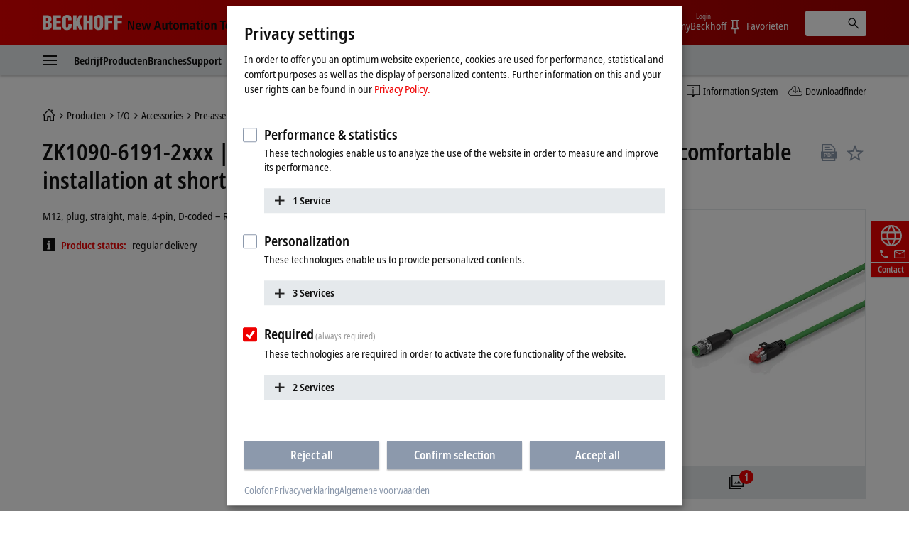

--- FILE ---
content_type: text/html
request_url: https://www.beckhoff.com/nl-nl/products/i-o/accessories/pre-assembled-cables/ethercat-and-fieldbus-cables/zk1090-6191-2xxx.html
body_size: 31277
content:
          <!-- Fallback: EN-EN, Current: NL-NL --> 
    <!-- END Fallback -->
<!DOCTYPE html>
<html lang="nl-NL">
  <head>
          <!-- Fallback: EN-EN, Current: NL-NL --> 
    <!-- END Fallback -->
    <meta http-equiv="Content-Type" content="text/html; charset=UTF-8">
    <meta name="color-scheme" content="light">
    <meta http-equiv="X-UA-Compatible" content="IE=edge">
    <meta name="viewport" content="width=device-width, initial-scale=1">
    <meta name="author" content="Beckhoff Automation GmbH & Co. KG, Hülshorstweg 20, 33415 Verl, Germany">
    <meta name="copyright" content="Beckhoff Automation GmbH & Co. KG, Hülshorstweg 20, 33415 Verl, Germany">
    <meta name="email" content="info@beckhoff.de">
    <meta name="description" content="M12, plug, straight, male, 4-pin, D-coded – RJ45, plug, straight, male">
    <meta property="og:title" content="EtherCAT cable, PUR, AWG26, fixed installation, comfortable installation at short distances">
    <meta property="og:description" content="M12, plug, straight, male, 4-pin, D-coded – RJ45, plug, straight, male">
    <meta property="og:site_name" content="Beckhoff Automation">
    <meta property="og:image" content="https://multimedia.beckhoff.com/media/zk1090-6191-4xxx__web_preview.png">
    <meta property="og:url" content="https://www.beckhoff.com/nl-nl/products/i-o/accessories/pre-assembled-cables/ethercat-and-fieldbus-cables/zk1090-6191-2xxx.html">
    <meta property="og:type" content="product">
    <meta property="og:locale" content="nl-nl">
    <meta property="twitter:title" content="EtherCAT cable, PUR, AWG26, fixed installation, comfortable installation at short distances">
    <meta property="twitter:description" content="M12, plug, straight, male, 4-pin, D-coded – RJ45, plug, straight, male">
    <meta name="twitter:card" content="summary">
    <meta name="twitter:site" content="@Beckhoff">
    <meta property="twitter:url" content="https://www.beckhoff.com/nl-nl/products/i-o/accessories/pre-assembled-cables/ethercat-and-fieldbus-cables/zk1090-6191-2xxx.html">
    <title>ZK1090-6191-2xxx | EtherCAT cable, PUR, AWG26, fixed installation, comfortable installation at short distances | Beckhoff Nederland</title>
    <link rel="canonical" href="https://www.beckhoff.com/nl-nl/products/i-o/accessories/pre-assembled-cables/ethercat-and-fieldbus-cables/zk1090-6191-2xxx.html">
		<link rel="alternate" href="https://www.beckhoff.com/de-de/produkte/i-o/zubehoer/vorkonfektionierte-leitungen/ethercat-und-feldbusleitungen/zk1090-6191-2xxx.html" hreflang="de-DE">
		<link rel="alternate" href="https://www.beckhoff.com/en-en/products/i-o/accessories/pre-assembled-cables/ethercat-and-fieldbus-cables/zk1090-6191-2xxx.html" hreflang="x-default">
		<link rel="alternate" href="https://www.beckhoff.com/de-at/produkte/i-o/zubehoer/vorkonfektionierte-leitungen/ethercat-und-feldbusleitungen/zk1090-6191-2xxx.html" hreflang="de-AT">
		<link rel="alternate" href="https://www.beckhoff.com/de-ch/produkte/i-o/zubehoer/vorkonfektionierte-leitungen/ethercat-und-feldbusleitungen/zk1090-6191-2xxx.html" hreflang="de-CH">
		<link rel="alternate" href="https://www.beckhoff.com/en-gb/products/i-o/accessories/pre-assembled-cables/ethercat-and-fieldbus-cables/zk1090-6191-2xxx.html" hreflang="en-GB">
		<link rel="alternate" href="https://www.beckhoff.com/en-us/products/i-o/accessories/pre-assembled-cables/ethercat-and-fieldbus-cables/zk1090-6191-2xxx.html" hreflang="en-US">
		<link rel="alternate" href="https://www.beckhoff.com/en-au/products/i-o/accessories/pre-assembled-cables/ethercat-and-fieldbus-cables/zk1090-6191-2xxx.html" hreflang="en-AU">
		<link rel="alternate" href="https://www.beckhoff.com/en-ca/products/i-o/accessories/pre-assembled-cables/ethercat-and-fieldbus-cables/zk1090-6191-2xxx.html" hreflang="en-CA">
		<link rel="alternate" href="https://www.beckhoff.com/en-za/products/i-o/accessories/pre-assembled-cables/ethercat-and-fieldbus-cables/zk1090-6191-2xxx.html" hreflang="en-ZA">
		<link rel="alternate" href="https://www.beckhoff.com/fr-fr/products/i-o/accessories/pre-assembled-cables/ethercat-and-fieldbus-cables/zk1090-6191-2xxx.html" hreflang="fr-FR">
		<link rel="alternate" href="https://www.beckhoff.com/fr-ch/products/i-o/accessories/pre-assembled-cables/ethercat-and-fieldbus-cables/zk1090-6191-2xxx.html" hreflang="fr-CH">
		<link rel="alternate" href="https://www.beckhoff.com/fr-be/products/i-o/accessories/pre-assembled-cables/ethercat-and-fieldbus-cables/zk1090-6191-2xxx.html" hreflang="fr-BE">
		<link rel="alternate" href="https://www.beckhoff.com/it-it/products/i-o/accessories/pre-assembled-cables/ethercat-and-fieldbus-cables/zk1090-6191-2xxx.html" hreflang="it-IT">
		<link rel="alternate" href="https://www.beckhoff.com/it-ch/products/i-o/accessories/pre-assembled-cables/ethercat-and-fieldbus-cables/zk1090-6191-2xxx.html" hreflang="it-CH">
		<link rel="alternate" href="https://www.beckhoff.com/es-es/products/i-o/accessories/pre-assembled-cables/ethercat-and-fieldbus-cables/zk1090-6191-2xxx.html" hreflang="es-ES">
		<link rel="alternate" href="https://www.beckhoff.com/pt-br/products/i-o/accessories/pre-assembled-cables/ethercat-and-fieldbus-cables/zk1090-6191-2xxx.html" hreflang="pt-BR">
		<link rel="alternate" href="https://www.beckhoff.com/nl-be/products/i-o/accessories/pre-assembled-cables/ethercat-and-fieldbus-cables/zk1090-6191-2xxx.html" hreflang="nl-BE">
		<link rel="alternate" href="https://www.beckhoff.com.cn/zh-cn/products/i-o/accessories/pre-assembled-cables/ethercat-and-fieldbus-cables/zk1090-6191-2xxx.html" hreflang="zh-CN">
		<link rel="alternate" href="https://www.beckhoff.com/zh-sg/products/i-o/accessories/pre-assembled-cables/ethercat-and-fieldbus-cables/zk1090-6191-2xxx.html" hreflang="zh-SG">
		<link rel="alternate" href="https://www.beckhoff.com/pl-pl/products/i-o/accessories/pre-assembled-cables/ethercat-and-fieldbus-cables/zk1090-6191-2xxx.html" hreflang="pl-PL">
		<link rel="alternate" href="https://www.beckhoff.com/cs-cz/products/i-o/accessories/pre-assembled-cables/ethercat-and-fieldbus-cables/zk1090-6191-2xxx.html" hreflang="cs-CZ">
		<link rel="alternate" href="https://www.beckhoff.com/hu-hu/products/i-o/accessories/pre-assembled-cables/ethercat-and-fieldbus-cables/zk1090-6191-2xxx.html" hreflang="hu-HU">
		<link rel="alternate" href="https://www.beckhoff.com/sk-sk/products/i-o/accessories/pre-assembled-cables/ethercat-and-fieldbus-cables/zk1090-6191-2xxx.html" hreflang="sk-SK">
		<link rel="alternate" href="https://www.beckhoff.com/sl-si/products/i-o/accessories/pre-assembled-cables/ethercat-and-fieldbus-cables/zk1090-6191-2xxx.html" hreflang="sl-SI">
		<link rel="alternate" href="https://www.beckhoff.com/fi-fi/products/i-o/accessories/pre-assembled-cables/ethercat-and-fieldbus-cables/zk1090-6191-2xxx.html" hreflang="fi-FI">
		<link rel="alternate" href="https://www.beckhoff.com/da-dk/products/i-o/accessories/pre-assembled-cables/ethercat-and-fieldbus-cables/zk1090-6191-2xxx.html" hreflang="da-DK">
		<link rel="alternate" href="https://www.beckhoff.com/nn-no/products/i-o/accessories/pre-assembled-cables/ethercat-and-fieldbus-cables/zk1090-6191-2xxx.html" hreflang="nn-NO">
		<link rel="alternate" href="https://www.beckhoff.com/sv-se/products/i-o/accessories/pre-assembled-cables/ethercat-and-fieldbus-cables/zk1090-6191-2xxx.html" hreflang="sv-SE">
		<link rel="alternate" href="https://www.beckhoff.com/ar-ae/products/i-o/accessories/pre-assembled-cables/ethercat-and-fieldbus-cables/zk1090-6191-2xxx.html" hreflang="ar-AE">
		<link rel="alternate" href="https://www.beckhoff.com/tr-tr/products/i-o/accessories/pre-assembled-cables/ethercat-and-fieldbus-cables/zk1090-6191-2xxx.html" hreflang="tr-TR">
		<link rel="alternate" href="https://www.beckhoff.com/he-il/products/i-o/accessories/pre-assembled-cables/ethercat-and-fieldbus-cables/zk1090-6191-2xxx.html" hreflang="he-IL">
		<link rel="alternate" href="https://www.beckhoff.com/ja-jp/products/i-o/accessories/pre-assembled-cables/ethercat-and-fieldbus-cables/zk1090-6191-2xxx.html" hreflang="ja-JP">
		<link rel="alternate" href="https://www.beckhoff.com/id-id/products/i-o/accessories/pre-assembled-cables/ethercat-and-fieldbus-cables/zk1090-6191-2xxx.html" hreflang="id-ID">
		<link rel="alternate" href="https://www.beckhoff.com/hi-in/products/i-o/accessories/pre-assembled-cables/ethercat-and-fieldbus-cables/zk1090-6191-2xxx.html" hreflang="hi-IN">
		<link rel="alternate" href="https://www.beckhoff.com/ms-my/products/i-o/accessories/pre-assembled-cables/ethercat-and-fieldbus-cables/zk1090-6191-2xxx.html" hreflang="ms-MY">
		<link rel="alternate" href="https://www.beckhoff.com/nl-nl/products/i-o/accessories/pre-assembled-cables/ethercat-and-fieldbus-cables/zk1090-6191-2xxx.html" hreflang="nl-NL">
		<link rel="alternate" href="https://www.beckhoff.com/en-nz/products/i-o/accessories/pre-assembled-cables/ethercat-and-fieldbus-cables/zk1090-6191-2xxx.html" hreflang="en-NZ">
		<link rel="alternate" href="https://www.beckhoff.com/en-ph/products/i-o/accessories/pre-assembled-cables/ethercat-and-fieldbus-cables/zk1090-6191-2xxx.html" hreflang="en-PH">
		<link rel="alternate" href="https://www.beckhoff.com/th-th/products/i-o/accessories/pre-assembled-cables/ethercat-and-fieldbus-cables/zk1090-6191-2xxx.html" hreflang="th-TH">
		<link rel="alternate" href="https://www.beckhoff.com/vi-vn/products/i-o/accessories/pre-assembled-cables/ethercat-and-fieldbus-cables/zk1090-6191-2xxx.html" hreflang="vi-VN">
		<link rel="alternate" href="https://www.beckhoff.com/zh-tw/products/i-o/accessories/pre-assembled-cables/ethercat-and-fieldbus-cables/zk1090-6191-2xxx.html" hreflang="zh-TW">
		<link rel="alternate" href="https://www.beckhoff.com/et-ee/products/i-o/accessories/pre-assembled-cables/ethercat-and-fieldbus-cables/zk1090-6191-2xxx.html" hreflang="et-EE">
		<link rel="alternate" href="https://www.beckhoff.com/es-mx/products/i-o/accessories/pre-assembled-cables/ethercat-and-fieldbus-cables/zk1090-6191-2xxx.html" hreflang="es-MX">
		<link rel="alternate" href="https://www.beckhoff.com/ar-eg/products/i-o/accessories/pre-assembled-cables/ethercat-and-fieldbus-cables/zk1090-6191-2xxx.html" hreflang="ar-EG">
		<link rel="alternate" href="https://www.beckhoff.com/ko-kr/products/i-o/accessories/pre-assembled-cables/ethercat-and-fieldbus-cables/zk1090-6191-2xxx.html" hreflang="ko-KR">
		<link rel="alternate" href="https://www.beckhoff.com/lt-lt/products/i-o/accessories/pre-assembled-cables/ethercat-and-fieldbus-cables/zk1090-6191-2xxx.html" hreflang="lt-LT">
	<link rel="preload" href="/media/layoutassets/fonts/notosans-condensed_woff2.woff2" as="font" type="font/woff2" crossorigin="">
	<link rel="preload" href="/media/layoutassets/fonts/notosans-condensedsemibold_woff2.woff2" as="font" type="font/woff2" crossorigin="">
	<link rel="icon" href="/media/layoutassets/fav_icons/favicon.ico?3429277" sizes="48x48">
	<link rel="icon" href="/media/layoutassets/fav_icons/favicon.svg?3428945" sizes="any" type="image/svg+xml">
	<link rel="apple-touch-icon" href="/media/layoutassets/fav_icons/apple-touch-icon.png?3429078">
    <link rel="manifest" href="/media/layoutassets/fav_icons/manifest.json?3429450">
	<link rel="stylesheet" href="/media/layoutassets/css/viewer2d_css/viewer2d_css.css?3429211">
	<link rel="stylesheet" href="/media/layoutassets/css/main_style.css?3429043">
	<link rel="stylesheet" href="/media/layoutassets/css/application-styles.css?3429268">
	<link rel="stylesheet" href="/media/layoutassets/css/navigation/navigation-expert-styles-min.css?3429222">
	<link rel="stylesheet" href="/media/layoutassets/css/downloadfinder/downloadfinder_styles.css?3428942">
	<script>
		const contentCreatorView = false;
		const cmHideModal = false;
		const exportConsentHideModal = false;
		const previewClient = false;
		const fs_dev = false;
		const fs_q = false;
	</script>
	<script src="/media/layoutassets/js/fs-config_nl-nl.js?3429145"></script>
          <!-- Fallback: EN-EN, Current: NL-NL --> 
	<script src="/media/layoutassets/js/fs-lang_en-en.js?3428817"></script>
    <!-- END Fallback -->
	<script src="/media/layoutassets/js/mybeckhoff/mybeckhoff-service-min.js?3429007"></script>
    <script src="/media/layoutassets/js/tracking/tracking.js?3428755&errorPage=false"></script>
	<script src="/media/layoutassets/js/resources/jquery-min.js?3428833"></script>
    <script src="/media/layoutassets/js/resources/jquery-migrate-min.js?3429050"></script>
	<script src="/media/layoutassets/js/consent-management/consent-management.js?3429175"></script>
          <!-- Fallback: EN-EN, Current: NL-NL --> 
    <script type="application/ld+json">
		{"@context":"https://schema.org/","@type":"Product","brand":{"@type":"Brand","name":"Beckhoff"},"description":"M12, plug, straight, male, 4-pin, D-coded – RJ45, plug, straight, male","image":"https://multimedia.beckhoff.com/media/zk1090-6191-4xxx__web_preview.png","manufacturer":{"@type":"Organization","name":"Beckhoff Automation GmbH & Co. KG"},"mpn":"ZK1090-6191-2xxx","name":"EtherCAT cable, PUR, AWG26, fixed installation, comfortable installation at short distances","sku":"ZK1090-6191-2xxx","url":"https://www.beckhoff.com/nl-nl/products/i-o/accessories/pre-assembled-cables/ethercat-and-fieldbus-cables/zk1090-6191-2xxx.html"}
    </script>
    <!-- END Fallback -->
  </head>
  <body>
    <div class="page-wrapper">
      <div class="offcanvas offcanvas-start" id="offcanvas" data-bs-scroll="true" data-bs-backdrop="false" tabindex="-1">
        <nav class="nav-expert" data-plugin="navigation" data-template="expert" data-cms-native-language="NL-NL" data-cms-id="64896" data-cms-pid="240427" data-root-cms-id="216814" data-cms-nav-id="240427-64896" data-cms-nav-pid="237137-240427" data-root-cms-nav-id="216509-216814" data-depth="7"></nav>
      </div>
      <div class="page">
        <div class="sticky-top">
          <!-- Fallback: EN-EN, Current: NL-NL --> 
    <!-- END Fallback -->
          <header class="header body--home">
            <div class="container">
              <a class="toggle-menu" id="toggleMenu" href="#offcanvas" data-bs-toggle="offcanvas" role="button" aria-controls="offcanvas"><i class="icon-menu"><span class="bar"></span><span class="bar"></span><span class="bar"></span></i></a><a href="/nl-nl/" class="logo"><span class="aural">Beckhoff - New Automation Technology</span>
                <div class="logo__name">
                  <svg xmlns="http://www.w3.org/2000/svg" width="112" height="22" viewBox="0 0 112 22"> <g fill="#FFFFFE" fill-rule="evenodd"> <path d="M6.69231818,20.7828636 C10.5508636,20.7828636 12.8716364,19.0278636 12.8716364,14.9263182 C12.8716364,12.4165455 12.4126364,11.3377727 10.2538636,10.0957727 L10.2538636,10.0417727 C11.9008636,9.15077273 12.5476364,7.559 12.5476364,5.77822727 C12.5476364,1.70368182 9.74086364,0.542681818 6.15231818,0.542681818 L0,0.542681818 L0,20.7828636 L6.69231818,20.7828636 Z M4.74954545,4.18645455 C6.42231818,4.18645455 7.79809091,4.10545455 7.79809091,6.10222727 C7.79809091,8.504 6.82731818,8.369 4.74954545,8.504 L4.74954545,4.18645455 Z M4.74954545,12.1465455 C6.77331818,12.2275455 8.12209091,12.1735455 8.12209091,14.5213182 C8.12209091,17.2470909 7.12431818,17.0838636 4.74954545,17.1390909 L4.74954545,12.1465455 L4.74954545,12.1465455 Z"></path> <polyline points="26.051 20.783 26.051 16.734 19.602 16.734 19.602 12.363 25.538 12.363 25.538 8.315 19.602 8.315 19.602 4.591 25.727 4.591 25.727 .543 14.852 .543 14.852 20.783 26.051 20.783"></polyline> <path d="M40.8043636,7.61422727 L40.8043636,5.91322727 C40.8043636,1.78468182 38.3755909,0.0579090909 34.3280455,0.0579090909 C29.9835,0.0579090909 27.9597273,2.10868182 27.9597273,6.50722727 L27.9597273,14.8195455 C27.9597273,18.9468636 29.6595,21.2664091 34.0310455,21.2664091 C38.8885909,21.2664091 40.8853636,18.8388636 40.8853636,15.3583182 L40.8853636,12.8755455 L36.1358182,12.8755455 L36.1358182,14.7115455 C36.1358182,15.9535455 36.0008182,17.6263182 34.3820455,17.6263182 C33.1400455,17.6263182 32.6810455,16.9500909 32.6810455,15.8160909 L32.7080455,5.80522727 C32.7080455,4.48345455 33.0590455,3.67345455 34.5428182,3.70045455 C35.4338182,3.70045455 36.0548182,4.59145455 36.0548182,6.31822727 L36.0548182,7.61422727 L40.8043636,7.61422727"></path> <polyline points="47.642 20.783 47.642 15.79 48.694 13.738 51.312 20.783 56.331 20.783 51.743 9.476 56.062 .543 51.204 .543 47.696 8.639 47.642 8.639 47.642 .543 42.892 .543 42.892 20.783 47.642 20.783"></polyline> <polyline points="62.359 20.783 62.359 12.363 65.652 12.363 65.652 20.783 70.401 20.783 70.401 .543 65.652 .543 65.652 8.315 62.359 8.315 62.359 .543 57.609 .543 57.609 20.783 62.359 20.783"></polyline> <path d="M85.2525,6.10222727 C85.2525,2.21668182 83.0127273,0.0579090909 78.8571818,0.0579090909 C74.7016364,0.0579090909 72.3808636,2.21668182 72.3808636,6.10222727 L72.3808636,14.3323182 C72.3808636,18.8940909 74.0536364,21.2664091 78.8571818,21.2664091 C83.6607273,21.2664091 85.2525,18.8940909 85.2525,14.3323182 L85.2525,6.10222727 Z M80.5041818,14.7373182 C80.5041818,15.8983182 80.3949545,17.6263182 78.8571818,17.6263182 C77.3194091,17.6263182 77.1304091,15.8983182 77.1304091,14.7373182 L77.1304091,6.42622727 C77.1304091,5.18545455 77.3194091,3.70045455 78.8301818,3.70045455 C80.3949545,3.70045455 80.5041818,5.18545455 80.5041818,6.42622727 L80.5041818,14.7373182 L80.5041818,14.7373182 Z"></path> <polyline points="92.171 20.783 92.171 12.228 98.081 12.228 98.081 8.18 92.171 8.18 92.171 4.591 98.594 4.591 98.594 .543 87.422 .543 87.422 20.783 92.171 20.783"></polyline> <polyline points="105.467 20.783 105.467 12.228 111.377 12.228 111.377 8.18 105.467 8.18 105.467 4.591 111.889 4.591 111.889 .543 100.717 .543 100.717 20.783 105.467 20.783"></polyline> </g> </svg>
                </div>
                <div class="logo__claim">
                 <svg xmlns="http://www.w3.org/2000/svg" width="215" height="19" viewBox="0 0 215 19"> <g fill="#111" fill-rule="evenodd" transform="translate(.988 .268)"> <polyline points="0 13.515 2.091 13.515 2.091 3.716 2.128 3.716 6.29 13.515 9.039 13.515 9.039 .931 6.955 .931 6.955 10.801 6.919 10.801 2.734 .931 0 .931 0 13.515"></polyline> <path d="M13.2729545,8.073 C13.2729545,6.83713636 13.7577273,5.59513636 14.9322273,5.59513636 C15.9435,5.59513636 16.4798182,6.43581818 16.4798182,8.073 L13.2729545,8.073 Z M18.0642273,11.2995 C17.6518636,11.6038636 17.0001818,12.0260455 15.633,12.0260455 C13.9025455,12.0260455 13.2729545,11.07 13.2729545,9.47331818 L18.6435,9.47331818 L18.6435,9.03763636 C18.6435,5.26254545 16.9277727,4.08927273 14.9322273,4.08927273 C12.5721818,4.08927273 11.1178636,6.22840909 11.1178636,9.01309091 C11.1178636,11.5179545 12.4126364,13.6607727 15.4022727,13.6607727 C16.7338636,13.6607727 17.7034091,13.2459545 18.1722273,13.0667727 L18.0642273,11.2995 L18.0642273,11.2995 Z"></path> <polyline points="27.722 13.515 30.153 13.515 32.622 4.234 30.465 4.234 28.969 11.458 28.932 11.458 27.4 4.234 24.861 4.234 23.294 11.458 23.257 11.458 21.768 4.234 19.458 4.234 21.962 13.515 24.407 13.515 26.028 6.291 26.065 6.291 27.722 13.515"></polyline> <path d="M44.9267727 13.5147273L47.3064545 13.5147273 43.254.9315 40.7282727.9315 36.5162727 13.5147273 38.8161818 13.5147273 39.7231364 10.4919545 44.0419091 10.4919545 44.9267727 13.5147273zM40.2066818 8.721L41.9371364 2.84113636 41.9739545 2.84113636 43.5583636 8.721 40.2066818 8.721 40.2066818 8.721zM55.7525455 4.23409091L53.514 4.23409091 53.514 9.54818182C53.514 10.7288182 53.1777273 11.8198636 51.9860455 11.8198636 51.0459545 11.8198636 50.6507727 11.2258636 50.6507727 9.78995455L50.6507727 4.23409091 48.4208182 4.23409091 48.4208182 10.2121364C48.4208182 12.0763636 49.0491818 13.6607727 51.1564091 13.6607727 52.6193182 13.6607727 53.1936818 12.7746818 53.6232273 12.0763636L53.6060455 12.0640909 53.6612727 12.0763636C53.6612727 12.5586818 53.7140455 13.0275 53.7336818 13.5147273L55.8237273 13.5147273C55.7660455 13.0900909 55.7525455 12.5586818 55.7525455 11.9781818L55.7525455 4.23409091M58.5949091 4.23409091L57.1185 4.23409091 57.1185 5.86636364 58.5949091 5.86636364 58.5949091 10.9497273C58.5949091 12.8863636 59.5264091 13.6607727 61.1832273 13.6607727 61.8496364 13.6607727 62.3393182 13.5147273 62.6829545 13.3588636L62.6829545 11.7548182C62.5172727 11.8468636 62.2325455 11.9659091 61.8349091 11.9659091 61.1832273 11.9659091 60.8285455 11.6738182 60.8285455 10.6723636L60.8285455 5.86636364 62.6829545 5.86636364 62.6829545 4.23409091 60.8285455 4.23409091 60.8285455 1.64577273 58.5949091 2.322 58.5949091 4.23409091M63.8464091 8.8695C63.8464091 12.7624091 66.0432273 13.6607727 67.9369091 13.6607727 69.8256818 13.6607727 72.0053182 12.7624091 72.0053182 8.8695 72.0053182 5.076 69.8256818 4.08927273 67.9369091 4.08927273 66.0432273 4.08927273 63.8464091 5.076 63.8464091 8.8695zM66.1512273 8.8695C66.1512273 7.32068182 66.4911818 5.66754545 67.9369091 5.66754545 69.3801818 5.66754545 69.6992727 7.32068182 69.6992727 8.8695 69.6992727 10.4183182 69.3801818 12.0640909 67.9369091 12.0640909 66.4911818 12.0640909 66.1512273 10.4183182 66.1512273 8.8695L66.1512273 8.8695zM73.7136818 13.5147273L75.9497727 13.5147273 75.9497727 7.90118182C75.9497727 6.86781818 76.4738182 5.93018182 77.4642273 5.93018182 78.2938636 5.93018182 78.651 6.51068182 78.651 7.64713636L78.651 13.5147273 80.8846364 13.5147273 80.8846364 7.90118182C80.8846364 6.86781818 81.4099091 5.93018182 82.3990909 5.93018182 83.2238182 5.93018182 83.5870909 6.51068182 83.5870909 7.64713636L83.5870909 13.5147273 85.8145909 13.5147273 85.8145909 7.77845455C85.8145909 5.53377273 85.1739545 4.08927273 83.1538636 4.08927273 81.7866818 4.08927273 81.1190455 4.90909091 80.6698636 5.56445455 80.3974091 5.05513636 79.8966818 4.08927273 78.3294545 4.08927273 77.0494091 4.08927273 76.329 4.97290909 75.9890455 5.69945455L75.9497727 5.69945455C75.9497727 5.19872727 75.8957727 4.72254545 75.8785909 4.23409091L73.6437273 4.23409091C73.6805455 4.57772727 73.7136818 5.076 73.7136818 5.74240909L73.7136818 13.5147273M92.6333182 9.48559091C92.6333182 11.1534545 92.1399545 12.1365 90.8095909 12.1365 89.9406818 12.1365 89.3896364 11.5535455 89.3896364 10.7226818 89.3896364 9.37513636 90.5187273 8.96522727 92.4295909 8.96522727L92.6333182 8.96522727 92.6333182 9.48559091zM88.3624091 6.58186364C88.7968636 6.21981818 89.7823636 5.66754545 90.8955 5.66754545 92.178 5.66754545 92.6333182 6.52295455 92.6333182 7.43113636L92.6333182 7.77845455 92.178 7.77845455C89.3503636 7.77845455 87.2959091 8.42154545 87.2959091 10.9374545 87.2959091 12.6544091 88.6324091 13.6607727 90.072 13.6607727 91.4023636 13.6607727 92.1080455 13.0066364 92.6627727 12.2543182L92.7057273 12.2543182C92.7057273 12.7022727 92.7192273 13.1502273 92.8223182 13.5147273L94.8473182 13.5147273C94.7896364 13.1502273 94.7172273 12.5439545 94.7172273 11.88L94.7172273 7.82631818C94.7172273 5.49204545 94.0508182 4.08927273 91.1716364 4.08927273 89.7492273 4.08927273 88.8705 4.47218182 88.2323182 4.76672727L88.3624091 6.58186364 88.3624091 6.58186364zM97.6246364 4.23409091L96.1396364 4.23409091 96.1396364 5.86636364 97.6246364 5.86636364 97.6246364 10.9497273C97.6246364 12.8863636 98.5549091 13.6607727 100.224 13.6607727 100.889182 13.6607727 101.362909 13.5147273 101.713909 13.3588636L101.713909 11.7548182C101.556818 11.8468636 101.264727 11.9659091 100.8585 11.9659091 100.224 11.9659091 99.8607273 11.6738182 99.8607273 10.6723636L99.8607273 5.86636364 101.713909 5.86636364 101.713909 4.23409091 99.8607273 4.23409091 99.8607273 1.64577273 97.6246364 2.322 97.6246364 4.23409091M103.314273 2.48890909L105.616636 2.48890909 105.616636.289636364 103.314273.289636364 103.314273 2.48890909zM103.343727 13.5147273L105.577364 13.5147273 105.577364 4.23409091 103.343727 4.23409091 103.343727 13.5147273zM107.552045 8.8695C107.552045 12.7624091 109.752545 13.6607727 111.643773 13.6607727 113.536227 13.6607727 115.720773 12.7624091 115.720773 8.8695 115.720773 5.076 113.536227 4.08927273 111.643773 4.08927273 109.752545 4.08927273 107.552045 5.076 107.552045 8.8695zM109.867909 8.8695C109.867909 7.32068182 110.2005 5.66754545 111.643773 5.66754545 113.079682 5.66754545 113.4135 7.32068182 113.4135 8.8695 113.4135 10.4183182 113.079682 12.0640909 111.643773 12.0640909 110.2005 12.0640909 109.867909 10.4183182 109.867909 8.8695L109.867909 8.8695zM117.480682 13.5147273L119.711864 13.5147273 119.711864 8.09509091C119.711864 6.90831818 120.134045 5.93018182 121.298727 5.93018182 122.214273 5.93018182 122.577545 6.52295455 122.577545 7.93677273L122.577545 13.5147273 124.806273 13.5147273 124.806273 7.53913636C124.806273 5.64668182 124.1865 4.08927273 122.070682 4.08927273 120.562364 4.08927273 119.929091 5.09809091 119.608773 5.64668182L119.625955 5.64668182 119.565818 5.64668182C119.565818 5.19136364 119.521636 4.70045455 119.492182 4.23409091L117.411955 4.23409091C117.4635 4.65136364 117.480682 5.19136364 117.480682 5.7645L117.480682 13.5147273"></path> <polyline points="132.689 13.515 135.001 13.515 135.001 2.768 137.796 2.768 137.796 .931 129.881 .931 129.881 2.768 132.689 2.768 132.689 13.515"></polyline> <path d="M139.554409 8.073C139.554409 6.83713636 140.041636 5.59513636 141.214909 5.59513636 142.223727 5.59513636 142.7625 6.43581818 142.7625 8.073L139.554409 8.073zM144.348136 11.2995C143.929636 11.6038636 143.285318 12.0260455 141.913227 12.0260455 140.188909 12.0260455 139.554409 11.07 139.554409 9.47331818L144.918818 9.47331818 144.918818 9.03763636C144.918818 5.26254545 143.214136 4.08927273 141.214909 4.08927273 138.857318 4.08927273 137.393182 6.22840909 137.393182 9.01309091 137.393182 11.5179545 138.690409 13.6607727 141.677591 13.6607727 143.015318 13.6607727 143.987318 13.2459545 144.458591 13.0667727L144.348136 11.2995 144.348136 11.2995zM152.832273 11.5179545C152.530364 11.6995909 151.789091 11.9659091 151.249091 11.9659091 149.540727 11.9659091 148.709864 10.6355455 148.709864 8.89036364 148.709864 6.90831818 149.447455 5.78290909 151.142318 5.78290909 151.754727 5.78290909 152.311909 6.03081818 152.714455 6.22840909L152.832273 4.46359091C152.423591 4.30895455 151.5915 4.08927273 150.885818 4.08927273 147.775909 4.08927273 146.398909 6.22840909 146.398909 8.88177273 146.398909 11.5179545 147.702273 13.6607727 150.760636 13.6607727 151.659 13.6607727 152.437091 13.4644091 152.957455 13.2827727L152.832273 11.5179545M154.333227 13.5147273L156.561955 13.5147273 156.561955 8.09509091C156.561955 6.90831818 156.979227 5.93018182 158.150045 5.93018182 159.063136 5.93018182 159.426409 6.52295455 159.426409 7.93677273L159.426409 13.5147273 161.655136 13.5147273 161.655136 7.53913636C161.655136 5.64668182 161.026773 4.08927273 158.919545 4.08927273 157.535182 4.08927273 157.007455 4.83790909 156.620864 5.41718182L156.561955 5.41718182 156.561955 1.04643567e-13 154.333227 1.04643567e-13 154.333227 13.5147273M163.667864 13.5147273L165.908864 13.5147273 165.908864 8.09509091C165.908864 6.90831818 166.321227 5.93018182 167.489591 5.93018182 168.4125 5.93018182 168.767182 6.52295455 168.767182 7.93677273L168.767182 13.5147273 171.000818 13.5147273 171.000818 7.53913636C171.000818 5.64668182 170.374909 4.08927273 168.270136 4.08927273 166.754455 4.08927273 166.121182 5.09809091 165.799636 5.64668182L165.814364 5.64668182 165.761591 5.64668182C165.761591 5.19136364 165.705136 4.70045455 165.690409 4.23409091L163.594227 4.23409091C163.655591 4.65136364 163.667864 5.19136364 163.667864 5.7645L163.667864 13.5147273M172.769318 8.8695C172.769318 12.7624091 174.957545 13.6607727 176.848773 13.6607727 178.742455 13.6607727 180.918409 12.7624091 180.918409 8.8695 180.918409 5.076 178.742455 4.08927273 176.848773 4.08927273 174.957545 4.08927273 172.769318 5.076 172.769318 8.8695zM175.068 8.8695C175.068 7.32068182 175.416545 5.66754545 176.848773 5.66754545 178.2945 5.66754545 178.617273 7.32068182 178.617273 8.8695 178.617273 10.4183182 178.2945 12.0640909 176.848773 12.0640909 175.416545 12.0640909 175.068 10.4183182 175.068 8.8695L175.068 8.8695z"></path> <polygon points="182.91 13.515 185.14 13.515 185.14 0 182.91 0"></polygon> <path d="M187.116136 8.8695C187.116136 12.7624091 189.312955 13.6607727 191.202955 13.6607727 193.095409 13.6607727 195.276273 12.7624091 195.276273 8.8695 195.276273 5.076 193.095409 4.08927273 191.202955 4.08927273 189.312955 4.08927273 187.116136 5.076 187.116136 8.8695zM189.424636 8.8695C189.424636 7.32068182 189.763364 5.66754545 191.202955 5.66754545 192.648682 5.66754545 192.970227 7.32068182 192.970227 8.8695 192.970227 10.4183182 192.648682 12.0640909 191.202955 12.0640909 189.763364 12.0640909 189.424636 10.4183182 189.424636 8.8695L189.424636 8.8695zM197.203091 16.9240909C197.743091 17.1315 198.912682 17.5045909 200.389091 17.5045909 203.794773 17.5045909 204.679636 15.4378636 204.679636 12.5439545L204.679636 5.69945455C204.679636 5.19872727 204.715227 4.72254545 204.747136 4.23409091L202.740545 4.23409091C202.717227 4.72254545 202.664455 5.19136364 202.664455 5.66754545L202.588364 5.66754545C202.120773 4.85631818 201.493636 4.08927273 200.139955 4.08927273 197.7075 4.08927273 196.785818 6.34868182 196.785818 8.89036364 196.785818 12.6421364 198.739636 13.5147273 200.0295 13.5147273 201.493636 13.5147273 202.120773 12.6544091 202.485273 11.9278636L202.515955 11.9278636 202.515955 12.8102727C202.515955 14.2744091 202.176 15.7373182 200.067545 15.7373182 198.899182 15.7373182 197.854773 15.2304545 197.330727 14.9432727L197.203091 16.9240909zM199.091864 8.75904545C199.091864 6.885 199.547182 5.79272727 200.715545 5.78290909 201.779591 5.7645 202.515955 6.81259091 202.515955 8.74677273 202.515955 10.8662727 201.957545 11.88 200.556 11.88 199.795091 11.88 199.091864 10.9497273 199.091864 8.75904545L199.091864 8.75904545zM208.1025 4.23409091L205.795227 4.23409091 208.874455 13.6006364 208.713682 14.3971364C208.427727 15.3519545 208.134409 15.7483636 207.466773 15.7373182 207.124364 15.7373182 206.877682 15.6526364 206.623636 15.5704091L206.492318 17.2750909C206.823682 17.3720455 207.321955 17.5045909 207.918409 17.5045909 209.415682 17.5045909 210.174136 16.551 210.565636 15.2807727L213.951682 4.23409091 211.791682 4.23409091 210.015818 11.2418182 209.972864 11.2418182 208.1025 4.23409091"></path> </g> </svg>
                </div>
              </a>
              <div class="pull-right">
                <ul class="nav-meta" data-plugin="navigation" data-template="flyout">
                  <li class="has-dropdown">
                    <a href="" class="has-flag" title="Land, Regio en Taal"> <i class="flag flag-nl"></i><span class="btn-text">Nederland</span></a>
                    <div role="menu" class="dropdown"><a href="#" data-close-text="Sluiten" class="close"><i class="icon icon-close"></i></a>
                      <div class="container">
                        <h2 class="title">Kies aub het land, de regio en de taal</h2>
                        <ul class="grid grid-25 region">
                          <li class="grid-item"><a href="/en-en/products/i-o/accessories/pre-assembled-cables/ethercat-and-fieldbus-cables/zk1090-6191-2xxx.html" title="" class="has-flag" data-locale="EN-EN"><i class="flag flag-en flag-has-border"></i>Beckhoff Worldwide</a></li>
                          <li class="grid-item"><a href="/en-au/products/i-o/accessories/pre-assembled-cables/ethercat-and-fieldbus-cables/zk1090-6191-2xxx.html" title="" class="has-flag" data-locale="EN-AU"><i class="flag flag-au flag-has-border"></i>Australia</a></li>
                          <li class="grid-item"><a href="/fr-be/products/i-o/accessories/pre-assembled-cables/ethercat-and-fieldbus-cables/zk1090-6191-2xxx.html" title="" class="has-flag" data-locale="FR-BE"><i class="flag flag-be flag-has-border"></i>Belgique (Français)</a></li>
                          <li class="grid-item"><a href="/nl-be/products/i-o/accessories/pre-assembled-cables/ethercat-and-fieldbus-cables/zk1090-6191-2xxx.html" title="" class="has-flag" data-locale="NL-BE"><i class="flag flag-be flag-has-border"></i>België (Nederlands)</a></li>
                          <li class="grid-item"><a href="/pt-br/products/i-o/accessories/pre-assembled-cables/ethercat-and-fieldbus-cables/zk1090-6191-2xxx.html" title="" class="has-flag" data-locale="PT-BR"><i class="flag flag-br flag-has-border"></i>Brasil</a></li>
                          <li class="grid-item"><a href="/en-ca/products/i-o/accessories/pre-assembled-cables/ethercat-and-fieldbus-cables/zk1090-6191-2xxx.html" title="" class="has-flag" data-locale="EN-CA"><i class="flag flag-ca flag-has-border"></i>Canada</a></li>
                          <li class="grid-item"><a href="/cs-cz/products/i-o/accessories/pre-assembled-cables/ethercat-and-fieldbus-cables/zk1090-6191-2xxx.html" title="" class="has-flag" data-locale="CS-CZ"><i class="flag flag-cz flag-has-border"></i>Česká republika</a></li>
                          <li class="grid-item"><a href="/da-dk/products/i-o/accessories/pre-assembled-cables/ethercat-and-fieldbus-cables/zk1090-6191-2xxx.html" title="" class="has-flag" data-locale="DA-DK"><i class="flag flag-dk flag-has-border"></i>Danmark</a></li>
                          <li class="grid-item"><a href="/de-de/produkte/i-o/zubehoer/vorkonfektionierte-leitungen/ethercat-und-feldbusleitungen/zk1090-6191-2xxx.html" title="" class="has-flag" data-locale="DE-DE"><i class="flag flag-de flag-has-border"></i>Deutschland</a></li>
                          <li class="grid-item"><a href="/et-ee/products/i-o/accessories/pre-assembled-cables/ethercat-and-fieldbus-cables/zk1090-6191-2xxx.html" title="" class="has-flag" data-locale="ET-EE"><i class="flag flag-ee flag-has-border"></i>Eesti</a></li>
                          <li class="grid-item"><a href="/es-es/products/i-o/accessories/pre-assembled-cables/ethercat-and-fieldbus-cables/zk1090-6191-2xxx.html" title="" class="has-flag" data-locale="ES-ES"><i class="flag flag-es flag-has-border"></i>España</a></li>
                          <li class="grid-item"><a href="/fr-fr/products/i-o/accessories/pre-assembled-cables/ethercat-and-fieldbus-cables/zk1090-6191-2xxx.html" title="" class="has-flag" data-locale="FR-FR"><i class="flag flag-fr flag-has-border"></i>France</a></li>
                          <li class="grid-item"><a href="/hi-in/products/i-o/accessories/pre-assembled-cables/ethercat-and-fieldbus-cables/zk1090-6191-2xxx.html" title="" class="has-flag" data-locale="HI-IN"><i class="flag flag-in flag-has-border"></i>India</a></li>
                          <li class="grid-item"><a href="/id-id/products/i-o/accessories/pre-assembled-cables/ethercat-and-fieldbus-cables/zk1090-6191-2xxx.html" title="" class="has-flag" data-locale="ID-ID"><i class="flag flag-id flag-has-border"></i>Indonesia</a></li>
                          <li class="grid-item"><a href="/it-it/products/i-o/accessories/pre-assembled-cables/ethercat-and-fieldbus-cables/zk1090-6191-2xxx.html" title="" class="has-flag" data-locale="IT-IT"><i class="flag flag-it flag-has-border"></i>Italia</a></li>
                          <li class="grid-item"><a href="/lt-lt/products/i-o/accessories/pre-assembled-cables/ethercat-and-fieldbus-cables/zk1090-6191-2xxx.html" title="" class="has-flag" data-locale="LT-LT"><i class="flag flag-lt flag-has-border"></i>Lietuva</a></li>
                          <li class="grid-item"><a href="/hu-hu/products/i-o/accessories/pre-assembled-cables/ethercat-and-fieldbus-cables/zk1090-6191-2xxx.html" title="" class="has-flag" data-locale="HU-HU"><i class="flag flag-hu flag-has-border"></i>Magyarország</a></li>
                          <li class="grid-item"><a href="/ms-my/products/i-o/accessories/pre-assembled-cables/ethercat-and-fieldbus-cables/zk1090-6191-2xxx.html" title="" class="has-flag" data-locale="MS-MY"><i class="flag flag-my flag-has-border"></i>Malaysia</a></li>
                          <li class="grid-item"><a href="/es-mx/products/i-o/accessories/pre-assembled-cables/ethercat-and-fieldbus-cables/zk1090-6191-2xxx.html" title="" class="has-flag" data-locale="ES-MX"><i class="flag flag-mx flag-has-border"></i>México</a></li>
                          <li class="grid-item active"><a href="/nl-nl/products/i-o/accessories/pre-assembled-cables/ethercat-and-fieldbus-cables/zk1090-6191-2xxx.html" title="" class="has-flag" data-locale="NL-NL"><i class="flag flag-nl flag-has-border"></i>Nederland</a></li>
                          <li class="grid-item"><a href="/en-nz/products/i-o/accessories/pre-assembled-cables/ethercat-and-fieldbus-cables/zk1090-6191-2xxx.html" title="" class="has-flag" data-locale="EN-NZ"><i class="flag flag-nz flag-has-border"></i>New Zealand</a></li>
                          <li class="grid-item"><a href="/nn-no/products/i-o/accessories/pre-assembled-cables/ethercat-and-fieldbus-cables/zk1090-6191-2xxx.html" title="" class="has-flag" data-locale="NN-NO"><i class="flag flag-no flag-has-border"></i>Norge</a></li>
                          <li class="grid-item"><a href="/de-at/produkte/i-o/zubehoer/vorkonfektionierte-leitungen/ethercat-und-feldbusleitungen/zk1090-6191-2xxx.html" title="" class="has-flag" data-locale="DE-AT"><i class="flag flag-at flag-has-border"></i>Österreich</a></li>
                          <li class="grid-item"><a href="/pl-pl/products/i-o/accessories/pre-assembled-cables/ethercat-and-fieldbus-cables/zk1090-6191-2xxx.html" title="" class="has-flag" data-locale="PL-PL"><i class="flag flag-pl flag-has-border"></i>Polska</a></li>
                          <li class="grid-item"><a href="/en-ph/products/i-o/accessories/pre-assembled-cables/ethercat-and-fieldbus-cables/zk1090-6191-2xxx.html" title="" class="has-flag" data-locale="EN-PH"><i class="flag flag-ph flag-has-border"></i>Republika ng Pilipinas (English)</a></li>
                          <li class="grid-item"><a href="/de-ch/produkte/i-o/zubehoer/vorkonfektionierte-leitungen/ethercat-und-feldbusleitungen/zk1090-6191-2xxx.html" title="" class="has-flag" data-locale="DE-CH"><i class="flag flag-ch flag-has-border"></i>Schweiz (Deutsch)</a></li>
                          <li class="grid-item"><a href="/zh-sg/products/i-o/accessories/pre-assembled-cables/ethercat-and-fieldbus-cables/zk1090-6191-2xxx.html" title="" class="has-flag" data-locale="ZH-SG"><i class="flag flag-sg flag-has-border"></i>Singapore</a></li>
                          <li class="grid-item"><a href="/sl-si/products/i-o/accessories/pre-assembled-cables/ethercat-and-fieldbus-cables/zk1090-6191-2xxx.html" title="" class="has-flag" data-locale="SL-SI"><i class="flag flag-si flag-has-border"></i>Slovenija</a></li>
                          <li class="grid-item"><a href="/sk-sk/products/i-o/accessories/pre-assembled-cables/ethercat-and-fieldbus-cables/zk1090-6191-2xxx.html" title="" class="has-flag" data-locale="SK-SK"><i class="flag flag-sk flag-has-border"></i>Slovenská republika</a></li>
                          <li class="grid-item"><a href="/en-za/products/i-o/accessories/pre-assembled-cables/ethercat-and-fieldbus-cables/zk1090-6191-2xxx.html" title="" class="has-flag" data-locale="EN-ZA"><i class="flag flag-za flag-has-border"></i>South Africa</a></li>
                          <li class="grid-item"><a href="/fr-ch/products/i-o/accessories/pre-assembled-cables/ethercat-and-fieldbus-cables/zk1090-6191-2xxx.html" title="" class="has-flag" data-locale="FR-CH"><i class="flag flag-ch flag-has-border"></i>Suisse (Français)</a></li>
                          <li class="grid-item"><a href="/fi-fi/products/i-o/accessories/pre-assembled-cables/ethercat-and-fieldbus-cables/zk1090-6191-2xxx.html" title="" class="has-flag" data-locale="FI-FI"><i class="flag flag-fi flag-has-border"></i>Suomi</a></li>
                          <li class="grid-item"><a href="/sv-se/products/i-o/accessories/pre-assembled-cables/ethercat-and-fieldbus-cables/zk1090-6191-2xxx.html" title="" class="has-flag" data-locale="SV-SE"><i class="flag flag-se flag-has-border"></i>Sverige</a></li>
                          <li class="grid-item"><a href="/it-ch/products/i-o/accessories/pre-assembled-cables/ethercat-and-fieldbus-cables/zk1090-6191-2xxx.html" title="" class="has-flag" data-locale="IT-CH"><i class="flag flag-ch flag-has-border"></i>Svizzera (Italiano)</a></li>
                          <li class="grid-item"><a href="/tr-tr/products/i-o/accessories/pre-assembled-cables/ethercat-and-fieldbus-cables/zk1090-6191-2xxx.html" title="" class="has-flag" data-locale="TR-TR"><i class="flag flag-tr flag-has-border"></i>Türkiye</a></li>
                          <li class="grid-item"><a href="/en-us/products/i-o/accessories/pre-assembled-cables/ethercat-and-fieldbus-cables/zk1090-6191-2xxx.html" title="" class="has-flag" data-locale="EN-US"><i class="flag flag-us flag-has-border"></i>USA</a></li>
                          <li class="grid-item"><a href="/en-gb/products/i-o/accessories/pre-assembled-cables/ethercat-and-fieldbus-cables/zk1090-6191-2xxx.html" title="" class="has-flag" data-locale="EN-GB"><i class="flag flag-gb flag-has-border"></i>United Kingdom</a></li>
                          <li class="grid-item"><a href="/vi-vn/products/i-o/accessories/pre-assembled-cables/ethercat-and-fieldbus-cables/zk1090-6191-2xxx.html" title="" class="has-flag" data-locale="VI-VN"><i class="flag flag-vn flag-has-border"></i>Việt Nam</a></li>
                          <li class="grid-item"><a href="/he-il/products/i-o/accessories/pre-assembled-cables/ethercat-and-fieldbus-cables/zk1090-6191-2xxx.html" title="" class="has-flag" data-locale="HE-IL"><i class="flag flag-il flag-has-border"></i>ישראל</a></li>
                          <li class="grid-item"><a href="/ar-ae/products/i-o/accessories/pre-assembled-cables/ethercat-and-fieldbus-cables/zk1090-6191-2xxx.html" title="" class="has-flag" data-locale="AR-AE"><i class="flag flag-ae flag-has-border"></i>الإمارات (UAE)</a></li>
                          <li class="grid-item"><a href="/ar-eg/products/i-o/accessories/pre-assembled-cables/ethercat-and-fieldbus-cables/zk1090-6191-2xxx.html" title="" class="has-flag" data-locale="AR-EG"><i class="flag flag-eg flag-has-border"></i>مصر</a></li>
                          <li class="grid-item"><a href="/th-th/products/i-o/accessories/pre-assembled-cables/ethercat-and-fieldbus-cables/zk1090-6191-2xxx.html" title="" class="has-flag" data-locale="TH-TH"><i class="flag flag-th flag-has-border"></i>ประเทศไทย</a></li>
                          <li class="grid-item"><a href="/zh-cn/products/i-o/accessories/pre-assembled-cables/ethercat-and-fieldbus-cables/zk1090-6191-2xxx.html" title="" class="has-flag" data-locale="ZH-CN"><i class="flag flag-cn flag-has-border"></i>中国</a></li>
                          <li class="grid-item"><a href="/ja-jp/products/i-o/accessories/pre-assembled-cables/ethercat-and-fieldbus-cables/zk1090-6191-2xxx.html" title="" class="has-flag" data-locale="JA-JP"><i class="flag flag-jp flag-has-border"></i>日本</a></li>
                          <li class="grid-item"><a href="/ko-kr/products/i-o/accessories/pre-assembled-cables/ethercat-and-fieldbus-cables/zk1090-6191-2xxx.html" title="" class="has-flag" data-locale="KO-KR"><i class="flag flag-kr flag-has-border"></i>대한민국</a></li>
                          <li class="grid-item"><a href="/zh-tw/products/i-o/accessories/pre-assembled-cables/ethercat-and-fieldbus-cables/zk1090-6191-2xxx.html" title="" class="has-flag" data-locale="ZH-TW"><i class="flag flag-tw flag-has-border"></i>台灣（中華台北）</a></li>
                        </ul>
                      </div>
                    </div>
                  </li>
                  <li class="has-dropdown has-dropdown-small" id="toggle-mybeckhoff" data-plugin="mybeckhoff" data-template="login" data-cms-language="NL-NL">
                    <a href="" class="toggle-mybeckhoff"><i class="icon icon-account"></i><span class="btn-text">myBeckhoff <small class="mybeckhoff__logged-in-hidden">Login</small><small class="mybeckhoff__logged-in-visible">Ingelogd</small></span></a>
                    <div role="menu" class="dropdown dropdown-mybeckhoff">
                      <a href="#" data-close-text="Sluiten" class="close"><i class="icon icon-close"></i></a>
                      <div class="dropdown-mybeckhoff__header"><strong><span class="mybeckhoff__logged-in-hidden">myBeckhoff Login</span><span class="mybeckhoff__logged-in-visible">Welkom, <span class="dropdown-mybeckhoff__username"></span></span></strong></div>
                      <form class="dropdown-mybeckhoff__form" data-mybeckhoff-url="/nl-nl/mybeckhoff/index.aspx" autocomplete="off">
                        <div class="form-row mybeckhoff__logged-in-hidden">
                          <div class="ctrl custom-ctrl-input">
                            <label for="dropdown-mybeckhoff-username">E-mailadres</label>
                            <input id="dropdown-mybeckhoff-username" type="email" autocomplete="username" required pattern="\w+([\-+.]+\w+)*@\w+([\-.]\w+)*\.\w+([\-.]\w+)*">
                            <span class="validation-message text-red" style="display:none;">Voer een geldig e-mailadres in.</span>
                          </div>
                        </div>
                        <div class="form-row mybeckhoff__logged-in-hidden">
                          <div class="ctrl custom-ctrl-input password-ctrl">
                            <label for="dropdown-mybeckhoff-password">Wachtwoord</label>
                            <input id="dropdown-mybeckhoff-password" type="password" data-visibility-toggle="true" autocomplete="current-password" required>
                            <span class="validation-message text-red" style="display:none;">Voer uw wachtwoord in.</span>
                          </div>
                        </div>
                        <div class="form-row mybeckhoff__logged-in-hidden">
                          <div class="ctrl">
                            <span class="custom-checkbox">
                              <input type="checkbox" id="dropdown-mybeckhoff-cookie">
                              <label for="dropdown-mybeckhoff-cookie">Ingelogd blijven</label>
                            </span>
                          </div>
                        </div>
                        <div class="alert alert-warning compact hidden" role="alert">
                          <div class="message"></div>
                        </div>
                        <div class="form-row mybeckhoff__logged-in-visible">
                          <p>Wenst u zich af te melden van myBeckhoff?</p>
                        </div>
                        <div class="form-row">
                          <button type="submit" class="btn btn-wide">
                           <svg class="material-symbols material-symbols-20 mybeckhoff__loading-spinner hidden"> <use href="/media/layoutassets/fonts/material-symbols.svg?3429469#progress_activity_400"></use> </svg>
                           <span class="btn-text mybeckhoff__logged-in-hidden">Aanmelden</span><span class="btn-text mybeckhoff__logged-in-visible">Uitloggen</span>
                          </button>
                        </div>
                        <div class="form-row mybeckhoff__logged-in-hidden">
                          <a href="/nl-nl/mybeckhoff-passwort-vergessen/index.aspx">Wachtwoord vergeten?</a>
                        </div>
                      </form>
                      <div class="dropdown-mybeckhoff__register">
                        <div class="form-row mybeckhoff__logged-in-hidden"><strong>U bent nog niet geregistreerd bij myBeckhoff?</strong></div>
                        <div class="form-row mybeckhoff__logged-in-hidden"><a href="/nl-nl/mybeckhoff-registrierung/index.aspx" class="btn btn-grey btn-wide"><span class="btn-text">Registreren</span></a></div>
                        <div class="form-row mybeckhoff__logged-in-visible">Hulp bij vragen over het gebruik van myBeckhoff vindt u op <a href="mailto:mybeckhoff@beckhoff.com">mybeckhoff@beckhoff.com</a>.</div>
                      </div>
                    </div>
                  </li>
                  <li class="df-header__bookmarks">
                    <a class="df-header__bookmarks__link" href="/nl-nl/support/download-finder/bookmark-list/">
                      <span class="df-header__bookmarks__icon">
                        <svg class="material-symbols icon-inactive"> <use href="/media/layoutassets/fonts/material-symbols.svg?3429469#keep_400"></use> </svg>
                        <svg class="material-symbols icon-active"> <use href="/media/layoutassets/fonts/material-symbols.svg?3429469#keep_400-fill"></use> </svg>
                      </span>
                      <em class="df-header__bookmarks__text">Favorieten</em>
                      <span class="df-header__bookmarks__count"></span>
                    </a>
                  </li>
                </ul>
                <div class="has-dropdown-search pull-left">
                  <div class="toggle-search">
                    <button class="btn-search" id="toggleSearch" type="button">
                      <span class="btn-text">Zoeken</span>
                      <svg class="material-symbols material-symbols-20"> <use href="/media/layoutassets/fonts/material-symbols.svg?3429469#search_400"></use> </svg>
                    </button>
                  </div>
                  <div class="dropdown dropdown-search" role="menu" data-plugin="search" data-template="flyout" data-cms-native-language="NL-NL" data-pim-language="en">
                    <button class="close" type="button">
                      <span class="btn-text">Sluiten</span>
                      <svg class="material-symbols material-symbols-24"> <use href="/media/layoutassets/fonts/material-symbols.svg?3429469#close_400"></use> </svg>
                    </button>
                    <div class="container">
                      <div class="row">
                        <div class="col col-12">
                          <h2 class="title">Zoeken</h2>
                          <div class="search">
                            <form class="search__form" id="form_search_flyout_216764" action="/nl-nl/search-results/" autocomplete="off" method="get">
                              <div class="search__input-wrapper">
                                <label class="aural" for="form_input_search_flyout_216764">Zoekterm invoeren ...</label>
                                <div class="input-group input-group--border">
                                  <span class="input-group-text">
                                    <svg class="material-symbols material-symbols-24 search__input-icon"> <use href="/media/layoutassets/fonts/material-symbols.svg?3429469#search_400"></use> </svg>
                                    <svg class="material-symbols material-symbols-24 search__input-spinner d-none"> <use href="/media/layoutassets/fonts/material-symbols.svg?3429469#progress_activity_400"></use> </svg>
                                  </span>
                                  <input class="search__input" id="form_input_search_flyout_216764" type="search" name="q" placeholder="Zoekterm invoeren ..." autocomplete="off" tabindex="0">
                                  <span class="input-group-text">
                                    <button class="search__input-clear-button invisible" type="button">
                                      <svg class="material-symbols material-symbols-24"> <use href="/media/layoutassets/fonts/material-symbols.svg?3429469#close_400"></use> </svg>
                                    </button>
                                  </span>
                                </div>
                                <button class="search__button btn" form="form_search_flyout_216764" title="Zoeken starten" type="submit">Zoeken</button>
                              </div>
                              <div class="search__typeahead d-none">
                                <div class="row mt-3">
                                  <div class="col col-3">
                                    <h3 class="search__typeahead-title">Suggesties voor zoektermen</h3>
                                    <ul class="search__typeahead-terms">
                                    </ul>
                                  </div>
                                  <div class="col col-5">
                                    <h3 class="search__typeahead-title">Suggesties voor pagina's</h3>
                                    <ul class="search__typeahead-pages">
                                    </ul>
                                  </div>
                                  <div class="col col-4">
                                    <h3 class="search__typeahead-title">Suggested downloads</h3>
                                    <ul class="search__typeahead-downloads">
                                    </ul>
                                  </div>
                                </div>
                                <div class="row mt-2">
                                  <div class="col col-12">
                                    <h3 class="search__typeahead-title">Suggesties voor producten</h3>
                                    <div class="search__typeahead-products">
                                    </div>
                                  </div>
                                </div>
                              </div>
                            </form>
                          </div>
                        </div>
                      </div>
                    </div>
                  </div>
                </div>
              </div>
            </div>
          </header>
          <nav class="nav-main" data-plugin="navigation" data-template="flyout">
            <div class="container">
              <a class="toggle-menu" id="toggleMenu2" href="#offcanvas" data-bs-toggle="offcanvas" role="button" aria-controls="offcanvas"><i class="icon-menu"><span class="bar"></span><span class="bar"></span><span class="bar"></span></i></a>
              <ul class="level-1" data-testid="header--navigation-flyout--level-1">
                <li data-dropdown-src="/nl-nl/navigation/flyout/company/">
                  <a href="/nl-nl/company/">Bedrijf</a>
                </li>
                <li data-dropdown-src="/nl-nl/navigation/flyout/products/">
                  <a href="/nl-nl/products/">Producten</a>
                </li>
                <li data-dropdown-src="/nl-nl/navigation/flyout/industries/">
                  <a href="/nl-nl/industries/">Branches</a>
                </li>
                <li data-dropdown-src="/nl-nl/navigation/flyout/support/">
                  <a href="/nl-nl/support/">Support</a>
                </li>
                <li class="mybeckhoff__logged-in-visible" data-dropdown-src="/nl-nl/navigation/flyout/flyout-mybeckhoff/">
                  <a href="/nl-nl/mybeckhoff/index.aspx" class="nav-item--mybeckhoff">myBeckhoff</a>
                </li>
              </ul>
            </div>
          </nav>
          <!-- Fallback: EN-EN, Current: NL-NL --> 
          <nav class="nav-breadcrumb" data-plugin="navigation" data-template="breadcrumb" data-cms-native-language="NL-NL">
	        <div class="container">
	          <div class="row">
	            <div class="col col-12 flex">
                  <div class="nav-deeplink">
                    <a href="/nl-nl/company/news/" title="Nieuws" class="nav-deeplink__item">
                      <span class="nav-deeplink__icon"><i class="icon icon-deeplink-news"></i></span>
                      <span class="nav-deeplink__title">Nieuws</span>
                    </a>
                    <a href="/nl-nl/products/product-news/" title="Product nieuws " class="nav-deeplink__item">
                      <span class="nav-deeplink__icon"><i class="icon icon-deeplink-productnews"></i></span>
                      <span class="nav-deeplink__title">Product nieuws </span>
                    </a>
                    <a href="/nl-nl/products/product-finder/" title="Productzoeker " class="nav-deeplink__item">
                      <span class="nav-deeplink__icon"><i class="icon icon-deeplink-productfinder"></i></span>
                      <span class="nav-deeplink__title">Productzoeker </span>
                    </a>
                    <a href="https://infosys.beckhoff.com" title="Information System" class="nav-deeplink__item" target="_blank">
                      <span class="nav-deeplink__icon"><i class="icon icon-deeplink-infosys"></i></span>
                      <span class="nav-deeplink__title">Information System</span>
                    </a>
                    <a href="/nl-nl/support/download-finder/" title="Downloadfinder" class="nav-deeplink__item">
                      <span class="nav-deeplink__icon"><i class="icon icon-deeplink-downloadfinder"></i></span>
                      <span class="nav-deeplink__title">Downloadfinder</span>
                    </a>
                  </div>
	              <ol class="breadcrumb">
	                <li class="breadcrumb-item" data-cms-id="216814">
	                  <a href="/nl-nl/">
	                    <span class="aural">Home page</span>
	                    <i class="icon icon-breadcrumb-home"></i>
	                  </a>
	                </li>
                  <li class="breadcrumb-item" data-cms-id="218503">                   	
                    <a href="/nl-nl/products/">Producten</a>
                  </li>
                  <li class="breadcrumb-item" data-cms-id="216996">                   	
                    <a href="/nl-nl/products/i-o/">I/O</a>
                  </li>
                  <li class="breadcrumb-item" data-cms-id="234789">                   	
                    <a href="/nl-nl/products/i-o/accessories/">Accessories</a>
                  </li>
                  <li class="breadcrumb-item" data-cms-id="237137">                   	
                    <a href="/nl-nl/products/i-o/accessories/pre-assembled-cables/">Pre-assembled cables</a>
                  </li>
                  <li class="breadcrumb-item" data-cms-id="240427">                   	
                    <a href="/nl-nl/products/i-o/accessories/pre-assembled-cables/ethercat-and-fieldbus-cables/">EtherCAT and fieldbus cables</a>
                  </li>
                  <li class="breadcrumb-item active">ZK1090-6191-2xxx</li>
                </ol>
              </div>
            </div>
          </div>
        </nav>
    <!-- END Fallback -->
      </div>
<div class="section-contact-flyout">
          <div class="container">
            <div id="js-contact-position-container" class="contact-position-container">
              <div id="js-contact" class="contact">
                <div id="js-contact-flyout" class="contact-flyout">
                  <button id="js-contact-button" type="button" aria-label="Show Contact" title="Toon contactgegevens" class="contact-button"><span class="contact-button__icon"><svg xmlns="http://www.w3.org/2000/svg" width="36" height="47" viewBox="0 0 36 47">
  <path fill="#FFF" fill-rule="evenodd" d="M15.9844834 0C20.1313406 0 23.8846077 1.67936221 26.6014869 4.39352736 29.3192818 7.10860735 31 10.859202 31 15 31 19.140798 29.3192818 22.8913926 26.6014869 25.6064726 23.8846077 28.3206378 20.1313406 30 15.9844834 30 11.8457269 30 8.10052263 28.3208975 5.38957728 25.6072386 2.67708477 22.892031 1 19.1411147 1 15 1 10.8588853 2.67708476 7.10796901 5.38957728 4.3927614 8.10052262 1.6791025 11.8457268 0 15.9844834 0zM19.6854198 20.7441016L12.3145802 20.7441016 12.4148721 21.0959706C13.103104 23.4334294 14.1824941 25.6033028 15.5796502 27.5518554 15.716735 27.7430417 15.8568195 27.9320144 15.9998778 28.1186915 16.1431035 27.9321248 16.2832296 27.7430972 16.4203543 27.5518548 17.8873635 25.5058747 19.0040407 23.2158885 19.6854198 20.7441016L19.6854198 20.7441016zM10.240314 20.7441016L4.52659089 20.7441016 4.63048161 20.954052C6.11027685 23.8772432 8.64974313 26.119789 11.7469332 27.1946409 12.15917 27.3377039 12.5764651 27.458407 12.9971782 27.5569185 12.7785777 27.1973601 12.570114 26.8323792 12.3729133 26.4625972 11.4255078 24.6860639 10.7149641 22.7553941 10.240314 20.7441016L10.240314 20.7441016zM27.4759598 20.7441016L21.7596907 20.7441016 21.6616143 21.1452634C21.189244 23.0121316 20.5113319 24.8044995 19.6270867 26.4625972 19.4301346 26.8319131 19.2219477 27.19644 19.0030794 27.5558171 19.4238283 27.4580164 19.841075 27.3376189 20.2530668 27.1946409 23.4258548 26.0935534 26.0137105 23.7481236 27.4759598 20.7441016L27.4759598 20.7441016zM9.78076875 11.4882033L3.73988573 11.4882033 3.66496531 11.7683891C3.39908058 12.8004275 3.2323049 13.883522 3.2323049 15 3.2323049 16.217976 3.43078175 17.3962229 3.73988573 18.5117967L3.73988573 18.5117967 9.78076875 18.5117967 9.72531303 18.0762879C9.59949567 17.0605656 9.50202517 16.046477 9.50202517 15 9.50202517 13.8040263 9.62933358 12.6503558 9.78076875 11.4882033L9.78076875 11.4882033zM20.2868097 11.4882033L12.2576608 11.4882033 12.2019683 11.8680408C12.0569949 12.8850826 11.9437387 13.9345687 11.9437387 15 11.9437387 16.1954879 12.0863004 17.350715 12.25634 18.5117967L12.25634 18.5117967 20.2881305 18.5117967 20.343633 18.1249231C20.4880845 17.0935008 20.600726 16.0626559 20.600726 15 20.600726 13.8013898 20.4573859 12.6229601 20.2868097 11.4882033L20.2868097 11.4882033zM28.2601143 11.4882033L22.219228 11.4882033 22.2746864 11.9237121C22.4005085 12.9394344 22.4979748 13.953523 22.4979748 15 22.4979748 16.1959737 22.3706718 17.3496442 22.219228 18.5117967L22.219228 18.5117967 28.2601143 18.5117967 28.3350347 18.2316109C28.6009194 17.1995725 28.7676951 16.116478 28.7676951 15 28.7676951 13.782024 28.5692183 12.6037771 28.2601143 11.4882033L28.2601143 11.4882033zM16.0001279 1.88130906C15.8568195 2.06798564 15.716735 2.2569583 15.5796502 2.44814457 14.1126363 4.49412487 12.9959594 6.78411129 12.3145802 9.25589837L12.3145802 9.25589837 19.6854198 9.25589837 19.5851279 8.90402942C18.8968961 6.56657089 17.817506 4.39669767 16.4203543 2.44814518 16.2832698 2.25695892 16.1431858 2.06798624 16.0001279 1.88130906zM12.9975075 2.44327426C12.5768542 2.54147922 12.1593626 2.66222927 11.7469332 2.80535914 8.57600797 3.90580013 5.98967968 6.23011876 4.52660116 9.25589837L4.52660116 9.25589837 10.2403137 9.25589837 10.3383892 8.85473803C10.810755 6.9878716 11.4886654 5.19544487 12.3729096 3.53740977 12.5700349 3.1677825 12.7784198 2.80294973 12.9975075 2.44327426zM19.0033459 2.44395903C19.2218247 2.8033778 19.4300807 3.16799935 19.6270904 3.53740977 20.5744949 5.31387598 21.2850367 7.24461825 21.759691 9.25589837L21.759691 9.25589837 27.4759494 9.25589837 27.3721123 9.04738549C25.8930152 6.1433753 23.3520616 3.88083734 20.2530668 2.80535914 19.8411708 2.66241435 19.424023 2.54203859 19.0033459 2.44395903zM36 36.4999897C36 35.6749995 35.2800009 35 34.3999996 35L21.6 35C20.7199999 35 20 35.6749995 20 36.4999897L20 45.4999828C20 46.3250005 20.7199999 47 21.6 47L34.3999996 47C35.2800009 47 36 46.3250005 36 45.4999828L36 36.4999897zM34.6666667 36.3333333L28.0000002 40.3333333 21.3333333 36.3333333 34.6666667 36.3333333zM28 41.5679587L21.3333333 37.6666667 21.3333333 45.6666667 34.6666667 45.6666667 34.6666667 37.6666667 28 41.5679587zM2.41333334 40.1933333C3.37333334 42.08 4.92 43.62 6.80666666 44.5866667L8.27333334 43.12C8.45333334 42.94 8.72 42.88 8.95333334 42.96 9.7 43.2066667 10.5066667 43.34 11.3333333 43.34 11.7 43.34 12 43.64 12 44.0066667L12 46.3333333C12 46.7 11.7 47 11.3333333 47 5.07333334 47 0 41.9266667 0 35.6666667 0 35.3.3 35 .666666664 35L3 35C3.36666666 35 3.66666666 35.3 3.66666666 35.6666667 3.66666666 36.5 3.8 37.3 4.04666666 38.0466667 4.12 38.28 4.06666666 38.54 3.88 38.7266667L2.41333334 40.1933333z"></path>
</svg>
</span><span class="contact-button__text">Contact</span></button>
                  <div class="contact-flyout__container">
                    <button id="js-contact-close" type="button" aria-label="Close" title="Sluiten" class="contact-flyout__close"><svg xmlns="http://www.w3.org/2000/svg" width="25" height="25" viewBox="0 0 25 25">
  <polygon fill-rule="evenodd" points="12 10.5 1.5 0 0 1.5 10.5 12 0 22.5 1.5 24 12 13.5 22.5 24 24 22.5 13.5 12 24 1.5 22.5 0" transform="translate(.186 .94)"></polygon>
</svg>
                    </button>
                    <div class="content-flyout__body">
                      <div class="content-flyout__block">
                        <div itemscope="" itemtype="http://schema.org/LocalBusiness">
                            <p itemprop="name">
                                      <strong>Hoofdkantoor Nederland</strong><br>
                                      	Beckhoff Automation B.V.
                                    </p>
                                    <address itemprop="address" itemscope="" itemtype="http://schema.org/PostalAddress">
                                 <meta itemprop="addressCountry" content="nl">
                                      <meta itemprop="addressLocality" content="Haarlem">
                                      <meta itemprop="postalCode" content="2031 EN">
                                      <meta itemprop="streetAddress" content="Oerkapkade 1C">                                    
				                     
						Oerkapkade 1C
					<br>
			2031 EN Haarlem, Nederland
                                     </address>
                          <p class="mt-2">
                                          <a class="link link--phone" href="tel:+31235185140"><span itemprop="telephone">+31 23 51851-40</span></a>
                                         <br><a class="link link--mail" href="mailto:sales@beckhoff.nl"><span itemprop="email">sales@beckhoff.nl</span></a>
		                             <br>
			                            <a class="link link--web" href="https://www.beckhoff.com/nl-nl/">www.beckhoff.com/nl-nl/</a>
                          </p>
                        </div>
                      </div>
			                      <div class="content-flyout__block">
							<h3>Verkoop</h3>
								<a class="link link--phone" href="tel:+31235185140"> 
								+31 23 51851-40
								</a><br>
							<a class="link link--mail" href="mailto:sales@beckhoff.nl">
								sales@beckhoff.nl
							</a><br>
						<a class="link link--mail" href="/nl-nl/company/sales-contact-form/index.aspx">Contactformulier</a><br>
							<a class="link link--cal" href="/nl-nl/company/sales-appointment/index.aspx">
							Maak een afspraak
							</a>
			                      </div>
			                      <div class="content-flyout__block">
							<h3>Support</h3>
								<a class="link link--phone" href="tel:+31235185149"> 
								+31 23 51851-49
								</a><br>
							<a class="link link--mail" href="mailto:support@beckhoff.nl">
								support@beckhoff.nl
							</a><br>
						<a class="link link--mail" href="/nl-nl/support/support-form/index.aspx">Contactformulier</a><br>
			                      </div>
			                      <div class="content-flyout__block">
							<h3>Service/Reparatie</h3>
								<a class="link link--phone" href="tel:+31235185140"> 
								+31 23 51851-40
								</a><br>
							<a class="link link--mail" href="mailto:support@beckhoff.nl">
								support@beckhoff.nl
							</a><br>
						<a class="link link--mail" href="/nl-nl/support/service-form/index.aspx">Contactformulier</a><br>
			                      </div>
                     <div class="content-flyout__block"><a href="/nl-nl/company/global-presence/nederland.html" class="link link--arrow">Contact informatie</a></div>
                  </div>
                </div>
              </div>
            </div>
          </div>
        </div>
      </div>
          <!-- Fallback: EN-EN, Current: NL-NL --> 
			<main data-language="EN-EN"
				  class="main
				  		 "
				  >
           <div class="section-content section-title">
            <div class="container">
              <div class="row">
                <div class="col col-12">
                  <div class="title-container">
                    <h1>ZK1090-6191-2xxx | EtherCAT cable, PUR, AWG26, fixed installation, comfortable installation at short distances</h1>
					<div class="title-print"><a target="_blank" href="https://document.beckhoff.com/zk1090-6191-2xxx.pdf?target=zk1090-6191-2xxx&lang=nl-nl" title="Print version (PDF)" class="btn-custom-print">
                      <svg xmlns="http://www.w3.org/2000/svg" width="24" height="24" viewBox="0 0 24 24"> 
                        <path d="M1.79709209,0 L1.79709209,24 L20.2586305,24 L20.2586305,5.82068534 L14.5691566,0 L1.79709209,0 Z M3.12369535,1.37093415 L13.9666003,1.37093415 L18.8763047,6.34756084 L18.8763047,22.6713662 L3.12369535,22.6713662 L3.12369535,1.37093415 Z M5.72414543,7.095085 L5.72414543,8.5675656 L16.3279207,8.5675656 L16.3279207,7.095085 L5.72414543,7.095085 Z M5.72414543,3.75398033 L5.72414543,5.22646092 L12.8359878,5.22646092 L12.8359878,3.75398033 L5.72414543,3.75398033 Z M4.56748667,18.0387992 L4.56748667,12.9996972 L6.24636154,12.9996972 C6.88244899,12.9996972 7.29763495,13.02551 7.49075526,13.075963 C7.78766109,13.1510564 8.03750996,13.3153126 8.23786533,13.5687315 C8.43822172,13.8221505 8.53840962,14.149491 8.53840962,14.5495585 C8.53840962,14.8592924 8.48047556,15.1197661 8.36460797,15.3297661 C8.24874038,15.5409582 8.10267957,15.7063867 7.92405337,15.8272224 C7.74663368,15.9469071 7.56559545,16.0266705 7.38212375,16.0653997 C7.13227641,16.113508 6.7702025,16.1381286 6.29585452,16.1381286 L5.61393654,16.1381286 L5.61393654,18.0387992 L4.56748667,18.0387992 L4.56748667,18.0387992 Z M9.39412618,12.9996972 L11.3071677,12.9996972 C11.7380731,12.9996972 12.0663583,13.0313721 12.2932694,13.0959137 C12.5974322,13.1827314 12.8581347,13.3375886 13.0741703,13.5605049 C13.2914323,13.7822489 13.4567908,14.0544458 13.5702464,14.3759218 C13.682496,14.6985522 13.7392235,15.0951261 13.7392235,15.5679399 C13.7392235,15.9820976 13.686114,16.3399382 13.5798955,16.6402941 C13.4507608,17.0063435 13.2660841,17.3031606 13.0247008,17.5296137 C12.8436426,17.7020766 12.5986398,17.8358307 12.2896509,17.9320273 C12.0591217,18.0036038 11.7501363,18.0387957 11.3626907,18.0387957 L9.39412618,18.0387957 L9.39412618,12.9996972 L9.39412618,12.9996972 Z M14.6335927,18.0387977 L14.6335927,12.9996972 L18.1880828,12.9996972 L18.1880828,13.8526511 L15.6812307,13.8526511 L15.6812307,15.0446692 L17.8453087,15.0446692 L17.8453087,15.8976231 L15.6812307,15.8976231 L15.6812307,18.0387977 L14.6335927,18.0387977 L14.6335927,18.0387977 Z M3.24248718,20.5355095 L18.7575128,20.5355095 L19.8358062,20.5355095 L21.6405449,20.5355095 C21.8390589,20.5355095 22,20.3774846 22,20.1825675 L22,10.8102804 C22,10.6153633 21.8390589,10.4573384 21.6405449,10.4573384 L19.8358062,10.4573384 L18.7575128,10.4573384 L3.24248718,10.4573384 L2.16419378,10.4573384 L0.359455099,10.4573384 C0.160941078,10.4573384 0,10.6153633 0,10.8102804 L0,20.1825675 C0,20.3774846 0.160941078,20.5355095 0.359455099,20.5355095 L2.16419378,20.5355095 L3.24248718,20.5355095 Z M5.57127187,15.2570937 L6.14335538,15.2570937 C6.55614922,15.2570937 6.83252884,15.2312809 6.97133263,15.1784828 C7.11013642,15.1256848 7.21876743,15.0435569 7.29843166,14.930926 C7.37688938,14.8182955 7.41671179,14.6880589 7.41671179,14.5390637 C7.41671179,14.3560291 7.36119028,14.2046893 7.25014724,14.0850045 C7.14031022,13.966512 6.9990939,13.8914185 6.83011681,13.8620882 C6.7046001,13.8386203 6.45354675,13.8280685 6.07697669,13.8280685 L5.57127187,13.8280685 L5.57127187,15.2570937 Z M10.3979292,13.8280706 L10.3979292,17.1647773 L11.1788311,17.1647773 C11.4709328,17.1647773 11.6821439,17.1495358 11.8125035,17.1166885 C11.9814806,17.0756147 12.1226969,17.0064027 12.234946,16.9078415 C12.3471751,16.8092997 12.4377144,16.6462159 12.5089156,16.4209549 C12.5789307,16.1956741 12.6151341,15.887113 12.6151341,15.4975974 C12.6151341,15.1080802 12.5789305,14.8100685 12.5089156,14.6012449 C12.4377144,14.3923979 12.3387325,14.229314 12.2120098,14.1131661 C12.0840606,13.9958458 11.9223405,13.917235 11.7268087,13.876181 C11.5807678,13.8433336 11.2947171,13.8280706 10.8674506,13.8280706 L10.3979292,13.8280706 L10.3979292,13.8280706 Z" transform="translate(1)"></path></svg>
                      </a>
                    </div>
                    <div class="title-favorite" data-plugin="mybeckhoff" data-template="bookmark-toggle" data-cms-language="EN-EN" data-cms-id="64896" data-cms-templatename="Produkte.products">
                      <a class="title-favorite__toggle-popover login-request mybeckhoff__logged-in-hidden" tabindex="0" role="button" data-bs-toggle="popover" data-bs-title="Add to favorites" data-bs-content="To use this feature, you’ll need to <a href='/nl-nl/mybeckhoff-login/index.aspx?ReturnUrl=/nl-nl/products/i-o/accessories/pre-assembled-cables/ethercat-and-fieldbus-cables/zk1090-6191-2xxx.html'>sign in</a> to myBeckhoff or <a href='/nl-nl/mybeckhoff-registrierung/index.aspx'>register</a> free of charge.">
                        <svg xmlns="http://www.w3.org/2000/svg" width="24" height="23" viewBox="0 0 24 23">
                          <path d="M24,8.688 L15.372,7.944 L12,1.13686838e-13 L8.628,7.956 L0,8.688 L6.552,14.364 L4.584,22.8 L12,18.324 L19.416,22.8 L17.46,14.364 L24,8.688 Z M12,16.08 L7.488,18.804 L8.688,13.668 L4.704,10.212 L9.96,9.756 L12,4.92 L14.052,9.768 L19.308,10.224 L15.324,13.68 L16.524,18.816 L12,16.08 Z"></path>
                        </svg>
                      </a>
                      <a href="#" class="mybeckhoff__add-bookmark mybeckhoff__logged-in-visible" title="Add to favorites" role="button">
                        <svg xmlns="http://www.w3.org/2000/svg" width="24" height="23" viewBox="0 0 24 23">
                          <path d="M24,8.688 L15.372,7.944 L12,1.13686838e-13 L8.628,7.956 L0,8.688 L6.552,14.364 L4.584,22.8 L12,18.324 L19.416,22.8 L17.46,14.364 L24,8.688 Z M12,16.08 L7.488,18.804 L8.688,13.668 L4.704,10.212 L9.96,9.756 L12,4.92 L14.052,9.768 L19.308,10.224 L15.324,13.68 L16.524,18.816 L12,16.08 Z"></path>
                        </svg>
                      </a>
                      <a href="#" class="mybeckhoff__remove-bookmark mybeckhoff__logged-in-visible hidden" title="Remove from favorites" role="button">
                        <svg xmlns="http://www.w3.org/2000/svg" width="24" height="23" viewBox="0 0 24 23">
                          <polygon points="12 18.324 19.416 22.8 17.448 14.364 24 8.688 15.372 7.956 12 0 8.628 7.956 0 8.688 6.552 14.364 4.584 22.8"></polygon>
                        </svg>
                      </a>
                      <div id="mybeckhoff__bookmark-modal" class="modal" tabindex="-1">
                        <div class="modal-dialog modal-lg">
                          <div class="modal-content">
                            <div class="modal-header">
                              <h5 class="modal-title">Add page to favorites</h5>
                              <button class="btn-close" type="button" aria-label="Close" data-bs-dismiss="modal">
<svg class="material-symbols material-symbols-20">
<use href="/media/layoutassets/fonts/material-symbols.svg?3429469#close_400"></use>
</svg>
                              </button>
                            </div>
                            <div class="modal-body">
                              <div class="iframe-wrapper mb-20">
                                <iframe src="about:blank" data-src="/nl-nl/mybeckhoff/favorites/add-favorite/index.aspx?cmsId=64896&cmsTemplatename=Produkte.products"></iframe>
                              </div>
                              <div class="mybeckhoff__bookmark-modal-controls">
                                <a href="#" class="btn mybeckhoff__bookmark-modal-button-submit" role="button">Submit</a>
                                <a href="#" class="btn btn-grey mybeckhoff__bookmark-modal-button-close" role="button" data-bs-dismiss="modal">Quit</a>
                              </div>
                            </div>
                          </div>
                        </div>
                      </div>
                    </div>
                  </div>
                </div>
              </div>
            </div>
          </div>
          <div id="media-popup" class="mfp-hide">
            <div class="media-popup">
              <div class="container">
                <ul class="nav nav-tabs nav-tabs-product-media-popup" role="tablist">
                  <li class="nav-item" role="presentation">
                    <button id="media-popup__tab-1" class="nav-link active" data-bs-toggle="tab" data-bs-target="#media-popup__tab-pane-1" type="button" role="tab" aria-controls="media-popup__tab-pane-1" aria-selected="true">
                      <svg class="material-symbols material-symbols-24">
<use href="/media/layoutassets/fonts/material-symbols.svg?3429469#photo_library_400"></use>
</svg>
                      <span class="title">Pictures</span><span class="counter">1</span>
                    </button>
                  </li>
                </ul>
                <div class="tab-content">
                  <div id="media-popup__tab-pane-1" class="tab-pane active" role="tabpanel" aria-labelledby="media-popup__tab-1" tabindex="0">
                    <div id="slider-images-large" class="slider-media-large">
                      <div class="slide-item-media ratio-16-9">
                        <div class="media-popup-item-content">
                          <picture>
                            <source srcset="https://multimedia.beckhoff.com/media/zk1090-6191-4xxx__web.jpg.webp" type="image/webp">
                            <img src="https://multimedia.beckhoff.com/media/zk1090-6191-4xxx__web.jpg" loading="lazy" alt="ZK1090-6191-2xxx | EtherCAT cable, PUR, AWG26, fixed installation, comfortable installation at short distances">
                          </picture>
                          <p class="figcaption-bottom">ZK1090-6191-2xxx | EtherCAT cable, PUR, AWG26, fixed installation, comfortable installation at short distances</p>
                        </div>
                      </div>
                    </div>
                    <div id="slider-images-thumbs" class="slider-media-thumbs">
                      <div class="slide-item-media ratio-16-9">
                        <picture>
                          <source srcset="https://multimedia.beckhoff.com/media/zk1090-6191-4xxx__web_thumb.jpg.webp" type="image/webp">
                          <img src="https://multimedia.beckhoff.com/media/zk1090-6191-4xxx__web_thumb.jpg" loading="lazy" alt="ZK1090-6191-2xxx | EtherCAT cable, PUR, AWG26, fixed installation, comfortable installation at short distances">
                        </picture>
                        <p class="thumb-title">ZK1090-6191-2xxx | EtherCAT cable, PUR, AWG26, fixed installation, comfortable installation at short distances</p>
                      </div>
                    </div>
                  </div>
                </div>
              </div>
            </div>
          </div>
	            <div class="section-content">
	              <div class="container">
	                <div class="row">
	                  <div class="col col-12">
	                    <div class="product-description">
	                      <figure class="figure figure-gallery-container">
	                        <a href="#media-popup" data-tab-target="media-popup__tab-1" title="Open media gallery" class="popup-media-images">
								<picture>
							      <source srcset="https://multimedia.beckhoff.com/media/zk1090-6191-4xxx__web_preview.png.webp" type="image/webp">
							      <img src="https://multimedia.beckhoff.com/media/zk1090-6191-4xxx__web_preview.png" loading="lazy" alt="ZK1090-6191-2xxx | EtherCAT cable, PUR, AWG26, fixed installation, comfortable installation at short distances">
							    </picture>
	                        </a>
	                        <ul class="zoom-gallery-controls">
	                          <li>
	                          	<a href="#media-popup" data-tab-target="media-popup__tab-1" title="Pictures" class="popup-media-images">
									<svg class="material-symbols material-symbols-24">
<use href="/media/layoutassets/fonts/material-symbols.svg?3429469#photo_library_400"></use>
</svg>
                            		<span class="counter">1</span>
								</a>
	                          </li>
	                        </ul>
	                      </figure>
		<div class="text"> <p>M12, plug, straight, male, 4-pin, D-coded – RJ45, plug, straight, male, 8-pin</p> </div>
	                    <div class="product-info-box">
	                     <div> 
	                      <p>
	                        <strong>Product status:</strong>
	                      </p>
	                     </div>
	                     <div>
                          <p>regular delivery</p>
	                     </div>
	                    </div>
	                    </div>
	                  </div>
	                </div>
	              </div>
	            </div>
	            <div class="section-content">
	              <div class="container">
	                <div class="row">
	                  <div class="col col-12">
	                    <a id="product_information" name="product_information" class="smooth-scroll-target"></a>
	                    <h2 class="heading">Product information</h2>
	                    <div class="tab-select product-tab">
	                      <ul class="nav nav-tabs tab-nav-flex desktop" role="tablist">
                      <li class="nav-item" role="presentation">
                        <button id="tab_216764_1" class="nav-link active" data-bs-toggle="tab" data-bs-target="#tab_productdetails_0" type="button" role="tab" aria-controls="tab_216764_1" aria-selected="true">Technical data</button>
                      </li>
                      <li class="nav-item" role="presentation">
                        <button id="tab_216764_2" class="nav-link" data-bs-toggle="tab" data-bs-target="#tab_productdetails_1" type="button" role="tab" aria-controls="tab_216764_2" aria-selected="false">Ordering information</button>
                      </li>
                      <li class="nav-item" role="presentation">
                        <button id="tab_216764_3" class="nav-link" data-bs-toggle="tab" data-bs-target="#tab_productdetails_2" type="button" role="tab" aria-controls="tab_216764_3" aria-selected="false" data-cms-native-language="NL-NL" data-pim-language="en" data-template="tab" data-search="{&quot;pim_id&quot;:&quot;(21216673 OR 21216914 OR 661899768 OR 641148914)&quot;}" data-plugin="productfinder" data-pim-pid="349923364">Accessories</button>
                      </li>
                      <li class="break"></li>
                      <li class="nav-item" role="presentation">
                        <button id="tab_216764_5" class="nav-link" data-bs-toggle="tab" data-bs-target="#tab_productdetails_4" type="button" role="tab" aria-controls="tab_216764_5" aria-selected="false" data-template="tab" data-search="{&quot;df_tagging_product_id&quot;:[558186489]}" data-plugin="downloadfinder" data-filter-panel="true">Documentation and downloads</button>
                       </li>       
                      <li class="break"></li>
                      <li class="nav-item" role="presentation">
                        <button id="tab_216764_7" class="nav-link" data-bs-toggle="tab" data-bs-target="#tab_productdetails_6" type="button" role="tab" aria-controls="tab_216764_7" aria-selected="false" data-cms-native-language="NL-NL" data-pim-language="en" data-template="tab" data-search="{&quot;pim_id&quot;:&quot;(128772796)&quot;}" data-plugin="productfinder" data-pim-pid="349923364">Additional products</button>
                      </li>
                      <li class="nav-item" role="presentation">
                        <button id="tab_216764_8" class="nav-link" data-bs-toggle="tab" data-bs-target="#tab_productdetails_7" type="button" role="tab" aria-controls="tab_216764_8" aria-selected="false" data-cms-native-language="NL-NL" data-pim-language="en" data-template="tab" data-search="{&quot;pim_id&quot;:&quot;(533779467 OR 11265882 OR 222155327 OR 46210256 OR 11267181 OR 2076839)&quot;}" data-plugin="productfinder" data-pim-pid="349923364">Related products</button>
                      </li>
                      <li class="break"></li>
	                      </ul>
	                      <div class="nav-tabs-select">
	                        <label class="aural">Show product details:</label>
	                        <span class="custom-select-large">
	                          <select autocomplete="off">
                          <option value="tab_216764_1">Technical data</option>                                              
                          <option value="tab_216764_2">Ordering information</option>                                              
                          <option value="tab_216764_3">Accessories</option>                                              
                          <option value="tab_216764_5">Documentation and downloads</option>                                              
                          <option value="tab_216764_7">Additional products</option>                                              
                          <option value="tab_216764_8">Related products</option>                                              
	                          </select>
	                        </span>
	                      </div>
	                    </div>
	                    <div class="tab-content">
                    <div id="tab_productdetails_0" class="tab-pane fade active show" role="tabpanel" aria-labelledby="tab_216764_1" tabindex="0">
	                      <div class="tab-anchors">
	                        <a id="tab_content_anchor_0_0" class="smooth-scroll-target" name="tab_content_anchor_0_0"></a>
                        <div class="desktop">
                          <div class="tab-anchors__grid">
                            <div class="tab-anchors__left">
                              <ul class="nav nav-pills">
                                <li class="nav-item">
                                  <button class="nav-link smooth-scroll active" type="button" data-target="#tab_content_anchor_0_0">Technical data</button>
                                </li>
                                <li class="nav-item">
                                  <button class="nav-link smooth-scroll" type="button" data-target="#tab_content_anchor_0_5">Dimensions</button>
                                </li>
                              </ul>
                            </div>
                            <div class="tab-anchors__right">
                              <a href="#product_information" class="tab-anchors__link-to-top smooth-scroll">
                                <span class="link-text">To top</span><i class="icon icon-arrow-up-grey"></i>
                              </a>
                            </div>
                          </div>
                        </div>
                        <div class="mobile">
                          <div class="ctrl">
                            <span class="custom-select-large">
                              <select class="tab-anchors__select" autocomplete="off">
                                <option value="#tab_content_anchor_0_0" selected>Technical data</option>
                                <option value="#tab_content_anchor_0_5">Dimensions</option>
                              </select>
                            </span>
                          </div>
                        </div>
	                      </div>
			       <div class="table-rwd"><table class="product-table"><thead><tr><th>Technical data</th><th>Head A</th></tr></thead><tbody><tr><td>Shielding</td><td>yes</td></tr><tr><td>Installation size</td><td>M12</td></tr><tr><td>Connector type</td><td>plug</td></tr><tr><td>Contact type</td><td>male</td></tr><tr><td>Number of positions (face)</td><td>4-pin</td></tr><tr><td>Coding</td><td>D‑coded</td></tr><tr><td>Rated current</td><td>4 A at 40°C (according to IEC 61076-2-101)</td></tr><tr><td>Rated voltage</td><td>160 V (according to IEC 61076-2-101)</td></tr><tr><td>Recommended torque, nut</td><td>0.6 Nm</td></tr><tr><td>Mating cycles</td><td>≥ 100 (according to IEC 60512-9a) </td></tr></tbody></table></div>
			       <div class="table-rwd"><table class="product-table"><thead><tr><th>Technical data</th><th>Head B</th></tr></thead><tbody><tr><td>Shielding</td><td>yes</td></tr><tr><td>Installation size</td><td>RJ45</td></tr><tr><td>Connector type</td><td>plug</td></tr><tr><td>Contact type</td><td>male</td></tr><tr><td>Number of positions (face)</td><td>8-pin</td></tr><tr><td>Rated current</td><td>1 A at 40°C</td></tr><tr><td>Rated voltage</td><td>125 V</td></tr><tr><td>Mating cycles</td><td>≥ 750</td></tr></tbody></table></div>
			       <div class="table-rwd"><table class="product-table"><thead><tr><th>Technical data</th><th>Cable by meter</th></tr></thead><tbody><tr><td>Cross-section (Ethernet)</td><td>1 x 4 x 0.14 mm² (AWG26)</td></tr><tr><td>Use</td><td>fixed installation</td></tr><tr><td>Material jacket</td><td>PUR (polyurethane)</td></tr><tr><td>Outer cable diameter</td><td>3.65 mm ± 0.15 mm (0.1496" ± 0.0059")</td></tr><tr><td>Min. bending radius, moved</td><td>15 x outer cable diameter</td></tr><tr><td>Min. bending radius, fixed installation</td><td>8 x outer cable diameter, 2.5 x outher cable diameter (fixed with single bend)</td></tr><tr><td>Jacket color</td><td>green</td></tr></tbody></table></div>
			       <div class="block-content block-context block-footnote"><div class="text"><p>For further technical details, please refer to the data sheet.</p></div></div>
	                      <div class="tab-anchors">
	                        <a id="tab_content_anchor_0_5" class="smooth-scroll-target" name="tab_content_anchor_0_5"></a>
                        <div class="desktop">
                          <div class="tab-anchors__grid">
                            <div class="tab-anchors__left">
                              <ul class="nav nav-pills">
                                <li class="nav-item">
                                  <button class="nav-link smooth-scroll" type="button" data-target="#tab_content_anchor_0_0">Technical data</button>
                                </li>
                                <li class="nav-item">
                                  <button class="nav-link smooth-scroll active" type="button" data-target="#tab_content_anchor_0_5">Dimensions</button>
                                </li>
                              </ul>
                            </div>
                            <div class="tab-anchors__right">
                              <a href="#product_information" class="tab-anchors__link-to-top smooth-scroll">
                                <span class="link-text">To top</span><i class="icon icon-arrow-up-grey"></i>
                              </a>
                            </div>
                          </div>
                        </div>
                        <div class="mobile">
                          <div class="ctrl">
                            <span class="custom-select-large">
                              <select class="tab-anchors__select" autocomplete="off">
                                <option value="#tab_content_anchor_0_0">Technical data</option>
                                <option value="#tab_content_anchor_0_5" selected>Dimensions</option>
                              </select>
                            </span>
                          </div>
                        </div>
	                      </div>
			       <div class="block-content block-context"> <figure class="figure "><img data-src="https://multimedia.beckhoff.com/media/zk1090-6191-4xxx__web_dimensions.gif" data-src-retina="https://multimedia.beckhoff.com/media/zk1090-6191-4xxx__web_dimensions.gif" alt="" class="lazy" src="https://multimedia.beckhoff.com/media/zk1090-6191-4xxx__web_dimensions.gif"></figure></div>
			       <div class="table-rwd"><table class="product-table"><thead></thead><tbody><tr><td>A1</td><td>49.00 mm</td></tr><tr><td>A2</td><td>Ø14.50 mm</td></tr><tr><td>B1</td><td>44.0 mm</td></tr></tbody></table></div>
                    </div>
                    <div id="tab_productdetails_1" class="tab-pane fade" role="tabpanel" aria-labelledby="tab_216764_2" tabindex="0">
			       <div class="table-rwd"><table class="product-table"><thead><tr><th>Ordering information</th><th>Length</th></tr></thead><tbody><tr><td>ZK1090-6191-2001</td><td>0.13 m</td></tr><tr><td>ZK1090-6191-2002</td><td>0.20 m</td></tr><tr><td>ZK1090-6191-2005</td><td>0.50 m</td></tr><tr><td>ZK1090-6191-2020</td><td>2.00 m</td></tr><tr><td>ZK1090-6191-2025</td><td>2.50 m</td></tr><tr><td>ZK1090-6191-2030</td><td>3.00 m</td></tr></tbody></table></div>
			       <div class="block-content block-context block-footnote"><div class="text"><p>Further length on request</p></div></div>
                    </div>
                    <div id="tab_productdetails_2" class="tab-pane fade" role="tabpanel" aria-labelledby="tab_216764_3" tabindex="0">
                      <div class="productfinder mb-20">
                        <div class="item-list__limit">
                          <input type="hidden" value="10">
                        </div>
                        <div class="row">
                          <div class="col col-12">
                            <div class="item-list">
                              <p class="mb-20">Loading content ...</p>
                            </div>
                          </div>
                        </div>
                        <div class="row">
                          <div class="col col-12">
                            <div class="flex-grid-cta item-list__pagination mb-20 hidden">
                              <a href="#" class="btn btn-more" title="Show more">
                                <span class="btn-text">Show more</span>
                              </a>
                            </div>
                          </div>
                        </div>
                      </div>
                    </div>
                    <div id="tab_productdetails_4" class="tab-pane fade" role="tabpanel" aria-labelledby="tab_216764_5" tabindex="0">
                      <div id="df-product-downloads"></div>                
                    </div>
                    <div id="tab_productdetails_6" class="tab-pane fade" role="tabpanel" aria-labelledby="tab_216764_7" tabindex="0">
                      <div class="productfinder mb-20">
                        <div class="item-list__limit">
                          <input type="hidden" value="10">
                        </div>
                        <div class="row">
                          <div class="col col-12">
                            <div class="item-list">
                              <p class="mb-20">Loading content ...</p>
                            </div>
                          </div>
                        </div>
                        <div class="row">
                          <div class="col col-12">
                            <div class="flex-grid-cta item-list__pagination mb-20 hidden">
                              <a href="#" class="btn btn-more" title="Show more">
                                <span class="btn-text">Show more</span>
                              </a>
                            </div>
                          </div>
                        </div>
                      </div>
                    </div>
                    <div id="tab_productdetails_7" class="tab-pane fade" role="tabpanel" aria-labelledby="tab_216764_8" tabindex="0">
                      <div class="productfinder mb-20">
                        <div class="item-list__limit">
                          <input type="hidden" value="10">
                        </div>
                        <div class="row">
                          <div class="col col-12">
                            <div class="item-list">
                              <p class="mb-20">Loading content ...</p>
                            </div>
                          </div>
                        </div>
                        <div class="row">
                          <div class="col col-12">
                            <div class="flex-grid-cta item-list__pagination mb-20 hidden">
                              <a href="#" class="btn btn-more" title="Show more">
                                <span class="btn-text">Show more</span>
                              </a>
                            </div>
                          </div>
                        </div>
                      </div>
                    </div>
	                    </div>
	                </div>
	              </div>
	            </div>
	          </div>
	          <div class="section-content section-context">
	            <div class="container">
	              <div class="row">
	                <div class="col col-12">
	                  <div class="text">
	                    <p>&copy; Beckhoff Automation 2026 - <a href="/nl-nl/terms-of-use/" title="">Terms of Use</a></p>
	                  </div>
	                </div>
	              </div>
	            </div>
	          </div>
	        </main>
    <!-- END Fallback -->
        <footer class="footer">
          <div class="container">
            <div class="row">
              <div class="footer-links footer-links--collapsible">
                <div class="footer-links__col footer-links__col--first">
                  <div class="footer-info">
                  	<div class="footer-info__logo">
                      <svg xmlns="http://www.w3.org/2000/svg" viewBox="0 0 272.1 20.14"> <g fill="#FFFFFE" fill-rule="evenodd"> <polygon points="97.77 16.89 99.47 16.89 99.47 8.9 99.5 8.9 102.89 16.89 105.13 16.89 105.13 6.63 103.44 6.63 103.44 14.68 103.41 14.68 100 6.63 97.77 6.63 97.77 16.89 97.77 16.89"/> <path d="M112.49,15.08c-.34.25-.87.59-1.98.59-1.41,0-1.92-.78-1.92-2.08h4.38v-.36c0-3.08-1.4-4.03-3.02-4.03-1.92,0-3.11,1.74-3.11,4.01,0,2.04,1.06,3.79,3.49,3.79,1.08,0,1.88-.34,2.26-.48l-.09-1.44h0ZM108.58,12.45c0-1.01.39-2.02,1.35-2.02.82,0,1.26.69,1.26,2.02h-2.61Z"/> <polygon points="120.36 16.89 122.34 16.89 124.35 9.33 122.59 9.33 121.37 15.21 121.34 15.21 120.09 9.33 118.03 9.33 116.75 15.21 116.72 15.21 115.5 9.33 113.62 9.33 115.66 16.89 117.65 16.89 118.98 11 119.01 11 120.36 16.89 120.36 16.89"/> <path d="M130.53,12.98l1.41-4.79h.03l1.29,4.79h-2.73ZM134.37,16.89h1.94l-3.3-10.25h-2.06l-3.43,10.25h1.87l.74-2.46h3.52l.72,2.46h0Z"/> <path d="M143.2,9.33h-1.82v4.33c0,.96-.27,1.85-1.25,1.85-.77,0-1.09-.48-1.09-1.65v-4.53h-1.82v4.87c0,1.52.51,2.81,2.23,2.81,1.19,0,1.66-.72,2.01-1.29h-.01s.04,0,.04,0c0,.39.04.78.06,1.17h1.7c-.05-.35-.06-.78-.06-1.25v-6.31h0Z"/> <path d="M145.51,9.33h-1.2v1.33h1.2v4.14c0,1.58.76,2.21,2.11,2.21.54,0,.94-.12,1.22-.25v-1.31c-.13.07-.37.17-.69.17-.53,0-.82-.24-.82-1.05v-3.92h1.51v-1.33h-1.51v-2.11l-1.82.55v1.56h0Z"/> <path d="M151.67,13.1c0-1.26.28-2.61,1.45-2.61s1.44,1.35,1.44,2.61-.26,2.6-1.44,2.6-1.45-1.34-1.45-2.6h0ZM149.79,13.1c0,3.17,1.79,3.9,3.33,3.9s3.32-.73,3.32-3.9-1.78-3.89-3.32-3.89-3.33.8-3.33,3.89h0Z"/> <path d="M157.83,16.89h1.82v-4.57c0-.84.43-1.61,1.23-1.61.68,0,.97.47.97,1.4v4.78h1.82v-4.57c0-.84.43-1.61,1.23-1.61.67,0,.97.47.97,1.4v4.78h1.82v-4.67c0-1.83-.52-3.01-2.17-3.01-1.11,0-1.66.67-2.02,1.2-.22-.41-.63-1.2-1.91-1.2-1.04,0-1.63.72-1.91,1.31h-.03c0-.41-.04-.8-.06-1.19h-1.82c.03.28.06.69.06,1.23v6.33h0Z"/> <path d="M169.77,11.24c.35-.29,1.16-.75,2.06-.75,1.04,0,1.42.7,1.42,1.44v.28h-.37c-2.3,0-3.98.52-3.98,2.57,0,1.4,1.09,2.22,2.26,2.22,1.08,0,1.66-.53,2.11-1.15h.04c0,.37.01.73.1,1.03h1.65c-.05-.3-.11-.79-.11-1.33v-3.3c0-1.9-.54-3.04-2.89-3.04-1.16,0-1.87.31-2.39.55l.11,1.48h0ZM173.25,13.6c0,1.36-.4,2.16-1.49,2.16-.71,0-1.16-.47-1.16-1.15,0-1.1.92-1.43,2.48-1.43h.17v.42h0Z"/> <path d="M177.31,9.33h-1.21v1.33h1.21v4.14c0,1.58.76,2.21,2.12,2.21.54,0,.93-.12,1.21-.25v-1.31c-.13.07-.37.17-.7.17-.52,0-.81-.24-.81-1.05v-3.92h1.51v-1.33h-1.51v-2.11l-1.82.55v1.56h0Z"/> <path d="M181.97,16.89h1.82v-7.56h-1.82v7.56h0ZM181.95,7.9h1.88v-1.79h-1.88v1.79h0Z"/> <path d="M187.29,13.1c0-1.26.27-2.61,1.45-2.61s1.44,1.35,1.44,2.61-.27,2.6-1.44,2.6-1.45-1.34-1.45-2.6h0ZM185.4,13.1c0,3.17,1.79,3.9,3.33,3.9s3.32-.73,3.32-3.9-1.78-3.89-3.32-3.89-3.33.8-3.33,3.89h0Z"/> <path d="M193.49,16.89h1.82v-4.42c0-.97.34-1.76,1.29-1.76.75,0,1.04.48,1.04,1.64v4.54h1.82v-4.87c0-1.54-.5-2.81-2.23-2.81-1.23,0-1.75.82-2.01,1.27h.01-.05c0-.37-.04-.77-.06-1.15h-1.7c.04.34.06.78.06,1.25v6.31h0Z"/> <polygon points="205.88 16.89 207.77 16.89 207.77 8.13 210.05 8.13 210.05 6.63 203.6 6.63 203.6 8.13 205.88 8.13 205.88 16.89 205.88 16.89"/> <path d="M215.38,15.08c-.34.25-.87.59-1.98.59-1.41,0-1.92-.78-1.92-2.08h4.37v-.36c0-3.08-1.39-4.03-3.02-4.03-1.92,0-3.11,1.74-3.11,4.01,0,2.04,1.06,3.79,3.49,3.79,1.09,0,1.88-.34,2.27-.48l-.09-1.44h0ZM211.48,12.45c0-1.01.4-2.02,1.35-2.02.82,0,1.26.69,1.26,2.02h-2.61Z"/> <path d="M222.3,15.26c-.25.15-.85.37-1.29.37-1.39,0-2.07-1.08-2.07-2.51,0-1.62.6-2.53,1.98-2.53.5,0,.95.2,1.28.36l.1-1.44c-.33-.13-1.01-.3-1.59-.3-2.53,0-3.66,1.74-3.66,3.9s1.06,3.89,3.55,3.89c.73,0,1.37-.16,1.79-.31l-.1-1.44h0Z"/> <path d="M223.52,16.89h1.82v-4.42c0-.97.34-1.76,1.29-1.76.74,0,1.04.48,1.04,1.64v4.54h1.82v-4.87c0-1.54-.51-2.81-2.23-2.81-1.13,0-1.56.61-1.87,1.08h-.05v-4.41h-1.82v11.01h0Z"/> <path d="M231.13,16.89h1.83v-4.42c0-.97.34-1.76,1.29-1.76.75,0,1.04.48,1.04,1.64v4.54h1.82v-4.87c0-1.54-.51-2.81-2.22-2.81-1.24,0-1.75.82-2.01,1.27h.01-.04c0-.37-.05-.77-.06-1.15h-1.71c.05.34.06.78.06,1.25v6.31h0Z"/> <path d="M240.42,13.1c0-1.26.28-2.61,1.45-2.61s1.44,1.35,1.44,2.61-.26,2.6-1.44,2.6-1.45-1.34-1.45-2.6h0ZM238.54,13.1c0,3.17,1.78,3.9,3.32,3.9s3.32-.73,3.32-3.9-1.77-3.89-3.32-3.89-3.32.8-3.32,3.89h0Z"/> <polygon points="246.81 16.89 248.62 16.89 248.62 5.88 246.81 5.88 246.81 16.89 246.81 16.89"/> <path d="M252.11,13.1c0-1.26.28-2.61,1.45-2.61s1.44,1.35,1.44,2.61-.26,2.6-1.44,2.6-1.45-1.34-1.45-2.6h0ZM250.23,13.1c0,3.17,1.79,3.9,3.33,3.9s3.32-.73,3.32-3.9-1.78-3.89-3.32-3.89-3.33.8-3.33,3.89h0Z"/> <path d="M259.99,13.01c0-1.53.37-2.42,1.32-2.43.87-.01,1.47.84,1.47,2.42,0,1.73-.46,2.55-1.6,2.55-.62,0-1.19-.76-1.19-2.54h0ZM258.45,19.67c.44.17,1.39.47,2.6.47,2.78,0,3.5-1.68,3.5-4.04v-5.58c0-.41.03-.8.05-1.19h-1.63c-.02.4-.06.78-.06,1.17h-.06c-.38-.66-.89-1.29-2-1.29-1.98,0-2.73,1.84-2.73,3.91,0,3.06,1.59,3.77,2.64,3.77,1.19,0,1.7-.7,2-1.29h.03v.72c0,1.19-.28,2.38-2,2.38-.95,0-1.8-.41-2.23-.65l-.1,1.61h0Z"/> <path d="M267.33,9.33h-1.88l2.51,7.63-.13.65c-.23.78-.47,1.1-1.02,1.09-.28,0-.48-.07-.69-.14l-.11,1.39c.27.08.68.19,1.16.19,1.22,0,1.84-.78,2.16-1.81l2.76-9h-1.76l-1.45,5.71h-.03l-1.52-5.71h0Z"/> <path d="M3.87,9.85c1.65.07,2.75.02,2.75,1.94,0,2.22-.81,2.09-2.75,2.13v-4.07h0ZM3.87,3.36c1.36,0,2.48-.07,2.48,1.56,0,1.96-.79,1.85-2.48,1.96v-3.52h0ZM5.45,16.89c3.14,0,5.04-1.43,5.04-4.77,0-2.05-.37-2.92-2.13-3.94v-.04c1.34-.73,1.87-2.02,1.87-3.47C10.22,1.34,7.94.4,5.01.4H0v16.49h5.45Z"/> <polygon points="21.23 16.89 21.23 13.59 15.97 13.59 15.97 10.03 20.81 10.03 20.81 6.73 15.97 6.73 15.97 3.69 20.96 3.69 20.96 .4 12.1 .4 12.1 16.89 21.23 16.89 21.23 16.89"/> <path d="M33.25,6.16v-1.39c0-3.36-1.98-4.77-5.28-4.77-3.54,0-5.19,1.67-5.19,5.25v6.77c0,3.36,1.39,5.25,4.95,5.25,3.96,0,5.58-1.98,5.58-4.81v-2.02h-3.87v1.5c0,1.01-.11,2.38-1.43,2.38-1.01,0-1.39-.55-1.39-1.47l.02-8.16c0-1.08.29-1.74,1.5-1.71.73,0,1.23.73,1.23,2.13v1.06h3.87Z"/> <polygon points="38.82 16.89 38.82 12.82 39.68 11.15 41.81 16.89 45.9 16.89 42.16 7.67 45.68 .4 41.72 .4 38.86 6.99 38.82 6.99 38.82 .4 34.95 .4 34.95 16.89 38.82 16.89 38.82 16.89"/> <polygon points="50.81 16.89 50.81 10.03 53.49 10.03 53.49 16.89 57.36 16.89 57.36 .4 53.49 .4 53.49 6.73 50.81 6.73 50.81 .4 46.94 .4 46.94 16.89 50.81 16.89 50.81 16.89"/> <path d="M65.6,11.96c0,.95-.09,2.35-1.34,2.35s-1.41-1.41-1.41-2.35v-6.77c0-1.01.15-2.22,1.39-2.22s1.36,1.21,1.36,2.22v6.77h0ZM69.47,4.93c0-3.17-1.83-4.93-5.21-4.93s-5.28,1.76-5.28,4.93v6.71c0,3.72,1.36,5.65,5.28,5.65s5.21-1.93,5.21-5.65v-6.71h0Z"/> <polygon points="75.1 16.89 75.1 9.92 79.92 9.92 79.92 6.62 75.1 6.62 75.1 3.69 80.34 3.69 80.34 .4 71.23 .4 71.23 16.89 75.1 16.89 75.1 16.89"/> <polygon points="85.94 16.89 85.94 9.92 90.75 9.92 90.75 6.62 85.94 6.62 85.94 3.69 91.17 3.69 91.17 .4 82.07 .4 82.07 16.89 85.94 16.89 85.94 16.89"/> </g> </svg>
                    </div>
			        <p class="text-bold">Hoofdkantoor Nederland</p>
                    <p>
                      Beckhoff Automation B.V.<br>
                      Oerkapkade 1C <br> 2031 EN Haarlem <br>
                    </p>
                    <ul>
                      <li>
                        <a class="link link--phone" href="tel:+31235185140" title="Phone">+31 23 51851-40</a>
                      </li>
                      <li>
                        <a class="link link--mail" href="mailto:sales@beckhoff.nl" title="E-mailadres">sales@beckhoff.nl</a>
                      </li>
                    </ul>
                    <ul>
                      <li>
                        <a class="link link--location" href="/nl-nl/company/global-presence/nederland.html" title="Contact informatie">Contact informatie</a> 
                      </li>
                      <li>
                        <a class="link link--web" href="https://www.beckhoff.com/nl-nl/" title="Website">www.beckhoff.com/nl-nl/</a>
                      </li>
                    </ul>
                    <ul>
                      <li>
                        <a class="link link--mail" href="/nl-nl/newsletter/index.aspx" title="Nieuwsbrief">Nieuwsbrief</a>
                      </li>
                      <li>
                        <button class="link link--print" onclick="window.print()" type="button" title="Pagina afdrukken">Pagina afdrukken</button>
                      </li>
                    </ul>
                  </div>
                </div>
                <div class="footer-links__col">
                  <div class="footer-links__collapse-wrapper">
                    <h3 class="footer-links__headline">Bedrijf </h3>
                    <button class="footer-links__collapse-toggle collapsed" type="button" data-bs-toggle="collapse" data-bs-target="#footer-collapse-1-1" aria-expanded="false" aria-controls="footer-collapse-1-1">Bedrijf </button>
                    <ul class="footer-links__list collapse" id="footer-collapse-1-1">
                      <li class="footer-links__list-item">
                        <a class="footer-links__link" href="/nl-nl/company/" title="Bedrijfsprofiel ">Bedrijfsprofiel </a>
                      </li>
                      <li class="footer-links__list-item">
                        <a class="footer-links__link" href="/nl-nl/company/global-presence/" title="Wereldwijde aanwezigheid ">Wereldwijde aanwezigheid </a>
                      </li>
                      <li class="footer-links__list-item">
                        <a class="footer-links__link" href="/nl-nl/company/job-opportunities/" title="Vacatures ">Vacatures </a>
                      </li>
                      <li class="footer-links__list-item">
                        <a class="footer-links__link" href="/nl-nl/company/news/" title="Nieuws ">Nieuws </a>
                      </li>
                      <li class="footer-links__list-item">
                        <a class="footer-links__link" href="/nl-nl/company/pc-control-customer-magazine/" title="PC Control magazine">PC Control magazine</a>
                      </li>
                      <li class="footer-links__list-item">
                        <a class="footer-links__link" href="/nl-nl/company/events-and-dates/" title="Evenementen en data ">Evenementen en data </a>
                      </li>
                      <li class="footer-links__list-item">
                        <a class="footer-links__link" href="/nl-nl/whistleblower-system/" title="Klokkenluidersregeling">Klokkenluidersregeling</a>
                      </li>
                    </ul>
                  </div>
                </div>
                <div class="footer-links__col">
                  <div class="footer-links__collapse-wrapper">
                    <h3 class="footer-links__headline">Producten en branches</h3>
                    <button class="footer-links__collapse-toggle collapsed" type="button" data-bs-toggle="collapse" data-bs-target="#footer-collapse-2-1" aria-expanded="false" aria-controls="footer-collapse-2-1">Producten en branches</button>
                    <ul class="footer-links__list collapse" id="footer-collapse-2-1">
                      <li class="footer-links__list-item">
                        <a class="footer-links__link" href="/nl-nl/products/ipc/" title="IPC">IPC</a>
                      </li>
                      <li class="footer-links__list-item">
                        <a class="footer-links__link" href="/nl-nl/products/i-o/" title="I/O">I/O</a>
                      </li>
                      <li class="footer-links__list-item">
                        <a class="footer-links__link" href="/nl-nl/products/motion/" title="Motion">Motion</a>
                      </li>
                      <li class="footer-links__list-item">
                        <a class="footer-links__link" href="/nl-nl/products/automation/" title="Automation">Automation</a>
                      </li>
                      <li class="footer-links__list-item">
                        <a class="footer-links__link" href="/nl-nl/products/mx-system/" title="MX-System">MX-System</a>
                      </li>
                      <li class="footer-links__list-item">
                        <a class="footer-links__link" href="/nl-nl/products/vision/" title="Vision">Vision</a>
                      </li>
                      <li class="footer-links__list-item">
                        <a class="footer-links__link" href="/nl-nl/industries/" title="Branches">Branches</a>
                      </li>
                    </ul>
                  </div>
                </div>
                <div class="footer-links__col">
                  <div class="footer-links__collapse-wrapper">
                    <h3 class="footer-links__headline">Support </h3>
                    <button class="footer-links__collapse-toggle collapsed" type="button" data-bs-toggle="collapse" data-bs-target="#footer-collapse-3-1" aria-expanded="false" aria-controls="footer-collapse-3-1">Support </button>
                    <ul class="footer-links__list collapse" id="footer-collapse-3-1">
                      <li class="footer-links__list-item">
                        <a class="footer-links__link" href="/nl-nl/support/our-support-services/" title="Technische support ">Technische support </a>
                      </li>
                      <li class="footer-links__list-item">
                        <a class="footer-links__link" href="/nl-nl/support/our-service-offerings/" title="Service">Service</a>
                      </li>
                      <li class="footer-links__list-item">
                        <a class="footer-links__link" href="/nl-nl/support/training-offerings/" title="Opleiding ">Opleiding </a>
                      </li>
                      <li class="footer-links__list-item">
                        <a class="footer-links__link" href="/nl-nl/support/webinars/" title="Webinars">Webinars</a>
                      </li>
                      <li class="footer-links__list-item">
                        <a class="footer-links__link" href="/nl-nl/support/solution-provider-program/" title="Solution Provider Program">Solution Provider Program</a>
                      </li>
                      <li class="footer-links__list-item">
                        <a class="footer-links__link" href="https://infosys.beckhoff.com/" target="_blank" title="Beckhoff Information System">Beckhoff Information System</a>
                      </li>
                      <li class="footer-links__list-item">
                        <a class="footer-links__link" href="/nl-nl/support/download-finder/" title="Downloadfinder ">Downloadfinder </a>
                      </li>
                    </ul>
                  </div>
                </div>
                <div class="footer-links__col">
                  <div class="footer-links__collapse-wrapper">
                    <h3 class="footer-links__headline">Social Media </h3>
                    <button class="footer-links__collapse-toggle collapsed" type="button" data-bs-toggle="collapse" data-bs-target="#footer-collapse-4-1" aria-expanded="false" aria-controls="footer-collapse-4-1">Social Media </button>
                    <ul class="footer-links__list collapse" id="footer-collapse-4-1">
                      <li class="footer-links__list-item">
                        <a class="footer-links__link footer-links__link--icon" href="https://www.linkedin.com/company/beckhoff-nl" target="_blank" title="LinkedIn"><i class="icon icon-linkedin"></i> LinkedIn</a>
                      </li>
                      <li class="footer-links__list-item">
                        <a class="footer-links__link footer-links__link--icon" href="https://www.instagram.com/beckhoff_com/" target="_blank" title=" Instagram"><i class="icon icon-instagram"></i>  Instagram</a>
                      </li>
                      <li class="footer-links__list-item">
                        <a class="footer-links__link footer-links__link--icon" href="https://www.facebook.com/beckhoff.nl" target="_blank" title="Facebook"><i class="icon icon-facebook"></i> Facebook</a>
                      </li>
                      <li class="footer-links__list-item">
                        <a class="footer-links__link footer-links__link--icon" href="https://www.youtube.com/BeckhoffAutomationWorldwide" target="_blank" title="YouTube"><i class="icon icon-youtube"></i> YouTube</a>
                      </li>
                    </ul>
                  </div>
                </div>
              </div>
            </div>
          </div>
          <div class="footer-lastline">
            <div class="container">
              <div class="footer-lastline__container">
			    <div class="footer-lastline__left">
                   <a href="/nl-nl/legal-notice/">Colofon </a>
                   <a href="/nl-nl/terms-of-use/">Gebruiksvoorwaarden </a>
                   <a href="/nl-nl/data-privacy-policy/">Privacyverklaring</a>
                   <a href="/nl-nl/general-terms-and-conditions/">Algemene voorwaarden</a>
                   <a data-target="consent-modal" href="#">Privacy-instellingen</a>
                </div>
	            <div class="footer-lastline__right">
                   <a href="/nl-nl/trademarks/">Handelsmerken</a>
	              <span>© Beckhoff Automation 2026</span>
	            </div>
              </div>
            </div>
          </div>
          <div class="toplink invisible">
            <a href="#top" title="Naar begin pagina scrollen"><i class="icon icon-arrow-up"></i></a>
          </div>
        </footer>
        <div id="modal_lang_region" class="modal fade" tabindex="-1" aria-labelledby="modalLangRegion">
          <div class="modal-dialog modal-xl">
            <div class="modal-content">
              <div class="modal-header">
                <h5 id="modalLangRegion" class="modal-title">Kies aub het land, de regio en de taal</h5>
                <button class="btn-close" type="button" aria-label="Sluiten" data-bs-dismiss="modal">
<svg class="material-symbols material-symbols-20">
<use href="/media/layoutassets/fonts/material-symbols.svg?3429469#close_400"></use>
</svg>
                </button>
              </div>
              <div class="modal-body"></div>
            </div>
          </div>
        </div>
        <div class="toast-container position-fixed top-0 end-0 mt-3 me-3">
          <div id="jsToastCopyPaste" class="toast" role="alert" aria-live="assertive" aria-atomic="true">
            <div class="d-flex">
              <div class="toast-body">The link was copied to the clipboard.</div>
              <button type="button" class="btn-close me-2 m-auto" data-bs-dismiss="toast" aria-label="Sluiten">
                <svg class="material-symbols material-symbols-24"> <use href="/media/layoutassets/fonts/material-symbols.svg?3429469#close_400"></use> </svg>
              </button>
            </div>
          </div>
          <div id="jsToastLoggedIn" class="toast" role="alert" aria-live="assertive" aria-atomic="true">
            <div class="d-flex">
              <div class="toast-body">U bent met succes ingelogd bij myBeckhoff.</div>
              <button type="button" class="btn-close me-2 m-auto" data-bs-dismiss="toast" aria-label="Sluiten">
                <svg class="material-symbols material-symbols-24"> <use href="/media/layoutassets/fonts/material-symbols.svg?3429469#close_400"></use> </svg>
              </button>
            </div>
          </div>
        </div>
		<div id="multimedia-popup" class="mfp-hide">
			<div class="mfp-iframe-scaler">
				<div class="cm-consent-query" data-type="placeholder" data-name="vimeo">
					<div class="cm-consent-message">
            			<p>Wanneer u op 'Acceptere' klikt, tonen wij de video en passen we de privacy-instellingen aan, hierbij wordt externe inhoud van Vimeo geladen.  Raadpleeg hier onze <a href="/nl-nl/data-privacy-policy/">privacyverklaring.</a></p>
            			<button class="btn consent-accept" data-consent-service="vimeo">Aanvaarden</button>
          			</div>
          			<div class="cm-consent-backdrop"></div>
          		</div>
        		<iframe id="multimedia-iframe" frameborder="0" allowfullscreen="" src="about:blank" class="mfp-iframe"></iframe>
			</div>
		</div>
        <div id="video-popup" class="mfp-hide" style="width: 100%; height: 100%;"></div>
        <div id="export-control-consent__modal" class="modal" data-plugin="mybeckhoff" data-template="export-control-consent" data-cms-language="NL-NL">
          <div class="modal-dialog">
            <div class="modal-content">
              <div class="modal-header">
                <h5 class="modal-title">Toestemming voor exportcontrole en naleving van sancties</h5>
              </div>
              <div class="modal-body">
                <div class="block-content block-context">
                  <div class="text">
                    <p>Om myBeckhoff te kunnen blijven gebruiken, moet u akkoord gaan met de <a href="/media/downloads/general-terms-and-conditions/export_control_and_sanctions_compliance.pdf" target="_blank">voorwaarden voor exportcontrole en sancties</a>.<br><br>Als u niet akkoord gaat met deze voorwaarden, wordt u automatisch uitgelogd bij myBeckhoff.</p>
                  </div>
                  <div class="text text--cta">
                    <p>
                      <a class="btn btn-grey" id="export-control-consent__button-decline"><span class="btn-text">Weigeren</span></a>
                      <a class="btn btn-grey" id="export-control-consent__button-accept"><span class="btn-text">Accepteren</span></a>
                    </p>
                  </div>
                </div>
              </div>
            </div>
          </div>
        </div>
      </div>
    </div>
    <script src="/media/layoutassets/js/built.min.js?3428692"></script>
    <script src="/media/layoutassets/js/mybeckhoff/mybeckhoff-min.js?3429060"></script>
    <script src="/media/layoutassets/js/navigation/navigation-expert-min.js?3429447"></script>
    <script src="/media/layoutassets/js/search/search-min.js?3429155"></script>
    <script src="/media/layoutassets/js/navigation/navigation-min.js?3429338"></script>
    <script src="/media/layoutassets/js/datepicker/datepicker-bundle-min.js?3428922"></script>
    <script src="/media/layoutassets/js/listing/listing-min.js?3429000"></script>
    <script src="/media/layoutassets/js/productfinder/productfinder-min.js?3429432"></script>
    <script src="/media/layoutassets/js/downloadfinder/downloadfinder.js?3429158"></script>
    <script src="/media/layoutassets/js/application.js?3428886"></script>
  </body>
</html>


--- FILE ---
content_type: text/html
request_url: https://www.beckhoff.com/nl-nl/navigation/flyout/company/
body_size: 1413
content:
                  <div role="menu" class="dropdown">
                    <a href="" data-close-text="Sluiten" class="close">
                      <i class="icon icon-close"></i>
                    </a>
                    <div class="dropdown__breadcrumb">
                      <div class="container">
                        <div class="row">
                          <div class="col col-12 flex">
                  <div class="nav-deeplink">
                    <a href="/nl-nl/company/news/" title="Nieuws" class="nav-deeplink__item">
                      <span class="nav-deeplink__icon"><i class="icon icon-deeplink-news"></i></span>
                      <span class="nav-deeplink__title">Nieuws</span>
                    </a>
                    <a href="/nl-nl/products/product-news/" title="Product nieuws " class="nav-deeplink__item">
                      <span class="nav-deeplink__icon"><i class="icon icon-deeplink-productnews"></i></span>
                      <span class="nav-deeplink__title">Product nieuws </span>
                    </a>
                    <a href="/nl-nl/products/product-finder/" title="Productzoeker " class="nav-deeplink__item">
                      <span class="nav-deeplink__icon"><i class="icon icon-deeplink-productfinder"></i></span>
                      <span class="nav-deeplink__title">Productzoeker </span>
                    </a>
                    <a href="https://infosys.beckhoff.com" title="Information System" class="nav-deeplink__item" target="_blank">
                      <span class="nav-deeplink__icon"><i class="icon icon-deeplink-infosys"></i></span>
                      <span class="nav-deeplink__title">Information System</span>
                    </a>
                    <a href="/nl-nl/support/download-finder/" title="Downloadfinder" class="nav-deeplink__item">
                      <span class="nav-deeplink__icon"><i class="icon icon-deeplink-downloadfinder"></i></span>
                      <span class="nav-deeplink__title">Downloadfinder</span>
                    </a>
                  </div>
                            <ol class="breadcrumb ajax-container">
                              <li class="breadcrumb-item">
                                <a href="/nl-nl/">
                                  <span class="aural">Home page</span>
                                  <i class="icon icon-breadcrumb-home"></i>
                                </a>
                              </li>
                              <li class="breadcrumb-item active">Bedrijf</li>
                            </ol>
                          </div>
                        </div>
                      </div>
                    </div>
                    <div class="dropdown__content">
                      <div class="container">
                        <div class="row">
                          <div class="col col-3">
                            <ul class="nav" data-testid="header--navigation-flyout--level-1-1-1">
                            <li>
                              <strong class="nav-heading">Beckhoff</strong>
                            </li>
                            <li>
                              <a href="/nl-nl/company/" title="Bedrijf">Bedrijfsprofiel</a>
                            </li>
                            <li>
                              <a href="/nl-nl/company/global-presence/" title="Wereldwijde aanwezigheid">Wereldwijde aanwezigheid</a>
                            </li>
                            <li>
                              <a href="/nl-nl/company/technological-milestones/" title="Technologische mijlpalen">Technologische mijlpalen</a>
                            </li>
                            <li>
                              <a href="/nl-nl/company/beckhoff-group/" title="Beckhoff Groep">Beckhoff-groep</a>
                            </li>
                            </ul>
                          </div>
                          <div class="col col-3">
                            <ul class="nav" data-testid="header--navigation-flyout--level-1-1-2">
                            <li>
                              <strong class="nav-heading">Verantwoordelijkheid</strong>
                            </li>
                            <li>
                              <a href="/nl-nl/company/research/" title="Onderzoek en ontwikkeling">Onderzoek en ontwikkeling</a>
                            </li>
                            <li>
                              <a href="/nl-nl/company/civic-involvement/" title="Maatschappelijk engagement">Maatschappelijk verantwoordelijkheid</a>
                            </li>
                            <li>
                              <a href="/nl-nl/company/sustainability-and-growth/" title="Duurzaamheid en groei">Duurzaamheid en groei</a>
                            </li>
                            </ul>
                          </div>
                          <div class="col col-3">
                            <ul class="nav" data-testid="header--navigation-flyout--level-1-1-3">
                            <li>
                              <strong class="nav-heading">Carrière</strong>
                            </li>
                            <li>
                              <a href="/nl-nl/company/job-opportunities/" title="Vacatures">Vacatures</a>
                            </li>
                            <li>
                              <a href="/nl-nl/company/working-at-beckhoff/" title="Werken bij Beckhoff">Werken bij Beckhoff</a>
                            </li>
                            </ul>
                          </div>
                          <div class="col col-3">
                            <ul class="nav" data-testid="header--navigation-flyout--level-1-1-4">
                            <li>
                              <strong class="nav-heading">Nieuws</strong>
                            </li>
                            <li>
                              <a href="/nl-nl/company/news/" title="Nieuws">Nieuws</a>
                            </li>
                            <li>
                              <a href="/nl-nl/company/press/" title="Druk op">Pers</a>
                            </li>
                            <li>
                              <a href="/nl-nl/company/applications-and-references/" title="Toepassingen en referenties">Toepassingen en referenties</a>
                            </li>
                            <li>
                              <a href="/nl-nl/company/pc-control-customer-magazine/" title="PC Control customer magazine">PC Control magazine</a>
                            </li>
                            <li>
                              <a href="/nl-nl/company/events-and-dates/" title="Evenementen en data">Evenementen en data</a>
                            </li>
                            </ul>
                          </div>
                        </div>
                      </div>
                    </div>
                  </div>


--- FILE ---
content_type: text/html
request_url: https://www.beckhoff.com/nl-nl/navigation/flyout/products/
body_size: 866
content:
                  <div role="menu" data-testid="header--navigation--products-wrapper" class="dropdown" data-plugin="navigation" data-template="flyout" data-subtemplate="products" data-cms-native-language="NL-NL" data-cms-id="218503" data-depth="2" data-home-title="Products">
                    <a href="" data-close-text="Sluiten" class="close">
                      <i class="icon icon-close"></i>
                    </a>
                    <div class="dropdown__breadcrumb">
                      <div class="container">
                        <div class="row">
                          <div class="col col-12 flex">
                  <div class="nav-deeplink">
                    <a href="/nl-nl/company/news/" title="Nieuws" class="nav-deeplink__item">
                      <span class="nav-deeplink__icon"><i class="icon icon-deeplink-news"></i></span>
                      <span class="nav-deeplink__title">Nieuws</span>
                    </a>
                    <a href="/nl-nl/products/product-news/" title="Product nieuws " class="nav-deeplink__item">
                      <span class="nav-deeplink__icon"><i class="icon icon-deeplink-productnews"></i></span>
                      <span class="nav-deeplink__title">Product nieuws </span>
                    </a>
                    <a href="/nl-nl/products/product-finder/" title="Productzoeker " class="nav-deeplink__item">
                      <span class="nav-deeplink__icon"><i class="icon icon-deeplink-productfinder"></i></span>
                      <span class="nav-deeplink__title">Productzoeker </span>
                    </a>
                    <a href="https://infosys.beckhoff.com" title="Information System" class="nav-deeplink__item" target="_blank">
                      <span class="nav-deeplink__icon"><i class="icon icon-deeplink-infosys"></i></span>
                      <span class="nav-deeplink__title">Information System</span>
                    </a>
                    <a href="/nl-nl/support/download-finder/" title="Downloadfinder" class="nav-deeplink__item">
                      <span class="nav-deeplink__icon"><i class="icon icon-deeplink-downloadfinder"></i></span>
                      <span class="nav-deeplink__title">Downloadfinder</span>
                    </a>
                  </div>
                            <ol class="breadcrumb ajax-container">
                              <li class="breadcrumb-item">
                                <a href="/nl-nl/">
                                  <span class="aural">Home page</span>
                                  <i class="icon icon-home-black"></i>
                                </a>
                              </li>
                            </ol>
                          </div>
                        </div>
                      </div>
                    </div>
                    <div class="dropdown__content">
                      <div class="container ajax-container"></div>
                    </div>
                  </div>


--- FILE ---
content_type: text/html
request_url: https://www.beckhoff.com/nl-nl/navigation/flyout/industries/
body_size: 1612
content:
                  <div role="menu" class="dropdown">
                    <a href="" data-close-text="Sluiten" class="close">
                      <i class="icon icon-close"></i>
                    </a>
                    <div class="dropdown__breadcrumb">
                      <div class="container">
                        <div class="row">
                          <div class="col col-12 flex">
                  <div class="nav-deeplink">
                    <a href="/nl-nl/company/news/" title="Nieuws" class="nav-deeplink__item">
                      <span class="nav-deeplink__icon"><i class="icon icon-deeplink-news"></i></span>
                      <span class="nav-deeplink__title">Nieuws</span>
                    </a>
                    <a href="/nl-nl/products/product-news/" title="Product nieuws " class="nav-deeplink__item">
                      <span class="nav-deeplink__icon"><i class="icon icon-deeplink-productnews"></i></span>
                      <span class="nav-deeplink__title">Product nieuws </span>
                    </a>
                    <a href="/nl-nl/products/product-finder/" title="Productzoeker " class="nav-deeplink__item">
                      <span class="nav-deeplink__icon"><i class="icon icon-deeplink-productfinder"></i></span>
                      <span class="nav-deeplink__title">Productzoeker </span>
                    </a>
                    <a href="https://infosys.beckhoff.com" title="Information System" class="nav-deeplink__item" target="_blank">
                      <span class="nav-deeplink__icon"><i class="icon icon-deeplink-infosys"></i></span>
                      <span class="nav-deeplink__title">Information System</span>
                    </a>
                    <a href="/nl-nl/support/download-finder/" title="Downloadfinder" class="nav-deeplink__item">
                      <span class="nav-deeplink__icon"><i class="icon icon-deeplink-downloadfinder"></i></span>
                      <span class="nav-deeplink__title">Downloadfinder</span>
                    </a>
                  </div>
                            <ol class="breadcrumb ajax-container">
                              <li class="breadcrumb-item">
                                <a href="/nl-nl/">
                                  <span class="aural">Home page</span>
                                  <i class="icon icon-breadcrumb-home"></i>
                                </a>
                              </li>
                              <li class="breadcrumb-item active">Branches</li>
                            </ol>
                          </div>
                        </div>
                      </div>
                    </div>
                    <div class="dropdown__content">
                      <div class="container">
                        <div class="row">
                          <div class="col col-3">
                            <ul class="nav" data-testid="header--navigation-flyout--level-1-3-1">
                            <li>
                              <strong class="nav-heading">Industry solutions</strong>
                            </li>
                            <li>
                              <a href="/nl-nl/industries/automotive-industry/" title="Automotive industry">Automotive industry</a>
                            </li>
                            <li>
                              <a href="/nl-nl/industries/av-and-media-technology/" title="AV and media technology">AV and media technology</a>
                            </li>
                            <li>
                              <a href="/nl-nl/industries/battery-production/" title="Battery production">Battery production</a>
                            </li>
                            <li>
                              <a href="/nl-nl/industries/building-automation/" title="Building automation">Building automation</a>
                            </li>
                            <li>
                              <a href="/nl-nl/industries/electrical-power-and-energy-systems/" title="Electrical power and energy systems">Electrical power and energy systems</a>
                            </li>
                            <li>
                              <a href="/nl-nl/industries/entertainment-industry/" title="Entertainment industry">Entertainment industry</a>
                            </li>
                            </ul>
                          </div>
                          <div class="col col-3">
                            <ul class="nav" data-testid="header--navigation-flyout--level-1-3-2">
                              <li class="nav-placeholder">&nbsp;</li>
                            <li>
                              <a href="/nl-nl/industries/handling-and-assembly-technology/" title="Assembly and handling technology">Handling and assembly technology</a>
                            </li>
                            <li>
                              <a href="/nl-nl/industries/machine-tools/" title="Machine tools">Machine tools</a>
                            </li>
                            <li>
                              <a href="/nl-nl/industries/maritime-industry/" title="Maritime industry">Maritime industry</a>
                            </li>
                            <li>
                              <a href="/nl-nl/industries/measurement-and-testing-technology/" title="Measurement and testing technology">Measurement and testing technology</a>
                            </li>
                            <li>
                              <a href="/nl-nl/industries/packaging-machines/" title="Packaging machines">Packaging machines</a>
                            </li>
                            <li>
                              <a href="/nl-nl/industries/photovoltaic/" title="Photovoltaics">Photovoltaics</a>
                            </li>
                            </ul>
                          </div>
                          <div class="col col-3">
                            <ul class="nav" data-testid="header--navigation-flyout--level-1-3-3">
                              <li class="nav-placeholder">&nbsp;</li>
                            <li>
                              <a href="/nl-nl/industries/plastics-machines/" title="Plastics machinery">Plastics machines</a>
                            </li>
                            <li>
                              <a href="/nl-nl/industries/printing-industry/" title="Print industry">Print industry</a>
                            </li>
                            <li>
                              <a href="/nl-nl/industries/process-industry/" title="Process industry">Process industry</a>
                            </li>
                            <li>
                              <a href="/nl-nl/industries/science/" title="Science">Science</a>
                            </li>
                            <li>
                              <a href="/nl-nl/industries/semiconductor-industry/" title="Semiconductor industry">Semiconductor industry</a>
                            </li>
                            <li>
                              <a href="/nl-nl/industries/sheet-metal-working/" title="Sheet metal working">Sheet metal working</a>
                            </li>
                            </ul>
                          </div>
                          <div class="col col-3">
                            <ul class="nav" data-testid="header--navigation-flyout--level-1-3-4">
                              <li class="nav-placeholder">&nbsp;</li>
                            <li>
                              <a href="/nl-nl/industries/smart-city/" title="Smart city">Smart city</a>
                            </li>
                            <li>
                              <a href="/nl-nl/industries/tire-and-rubber-industry/" title="Tire and rubber industry">Tire and rubber industry</a>
                            </li>
                            <li>
                              <a href="/nl-nl/industries/warehouse-and-distribution-logistics/" title="Warehouse and distribution logistics">Warehouse and distribution logistics</a>
                            </li>
                            <li>
                              <a href="/nl-nl/industries/wind-turbines/" title="Wind turbines">Wind turbines</a>
                            </li>
                            <li>
                              <a href="/nl-nl/industries/window-production-machines/" title="Window production machines">Window production machines</a>
                            </li>
                            <li>
                              <a href="/nl-nl/industries/woodworking-machines/" title="Woodworking machines">Woodworking machines</a>
                            </li>
                            </ul>
                          </div>
                        </div>
                      </div>
                    </div>
                  </div>


--- FILE ---
content_type: text/html
request_url: https://www.beckhoff.com/nl-nl/navigation/flyout/support/
body_size: 1322
content:
                  <div role="menu" class="dropdown">
                    <a href="" data-close-text="Sluiten" class="close">
                      <i class="icon icon-close"></i>
                    </a>
                    <div class="dropdown__breadcrumb">
                      <div class="container">
                        <div class="row">
                          <div class="col col-12 flex">
                  <div class="nav-deeplink">
                    <a href="/nl-nl/company/news/" title="Nieuws" class="nav-deeplink__item">
                      <span class="nav-deeplink__icon"><i class="icon icon-deeplink-news"></i></span>
                      <span class="nav-deeplink__title">Nieuws</span>
                    </a>
                    <a href="/nl-nl/products/product-news/" title="Product nieuws " class="nav-deeplink__item">
                      <span class="nav-deeplink__icon"><i class="icon icon-deeplink-productnews"></i></span>
                      <span class="nav-deeplink__title">Product nieuws </span>
                    </a>
                    <a href="/nl-nl/products/product-finder/" title="Productzoeker " class="nav-deeplink__item">
                      <span class="nav-deeplink__icon"><i class="icon icon-deeplink-productfinder"></i></span>
                      <span class="nav-deeplink__title">Productzoeker </span>
                    </a>
                    <a href="https://infosys.beckhoff.com" title="Information System" class="nav-deeplink__item" target="_blank">
                      <span class="nav-deeplink__icon"><i class="icon icon-deeplink-infosys"></i></span>
                      <span class="nav-deeplink__title">Information System</span>
                    </a>
                    <a href="/nl-nl/support/download-finder/" title="Downloadfinder" class="nav-deeplink__item">
                      <span class="nav-deeplink__icon"><i class="icon icon-deeplink-downloadfinder"></i></span>
                      <span class="nav-deeplink__title">Downloadfinder</span>
                    </a>
                  </div>
                            <ol class="breadcrumb ajax-container">
                              <li class="breadcrumb-item">
                                <a href="/nl-nl/">
                                  <span class="aural">Home page</span>
                                  <i class="icon icon-breadcrumb-home"></i>
                                </a>
                              </li>
                              <li class="breadcrumb-item active">Support</li>
                            </ol>
                          </div>
                        </div>
                      </div>
                    </div>
                    <div class="dropdown__content">
                      <div class="container">
                        <div class="row">
                          <div class="col col-3">
                            <ul class="nav" data-testid="header--navigation-flyout--level-1-4-1">
                            <li>
                              <strong class="nav-heading">Technische support</strong>
                            </li>
                            <li>
                              <a href="/nl-nl/support/our-support-services/" title="Onze ondersteuningsservices">Onze supportdiensten</a>
                            </li>
                            <li>
                              <a href="/nl-nl/support/global-availability/" title="Wereldwijde beschikbaarheid">Wereldwijde beschikbaarheid</a>
                            </li>
                            <li>
                              <a href="/nl-nl/support/support-form/index.aspx" title="Support aanvraag">Support aanvraag</a>
                            </li>
                            </ul>
                          </div>
                          <div class="col col-3">
                            <ul class="nav" data-testid="header--navigation-flyout--level-1-4-2">
                            <li>
                              <strong class="nav-heading">Service</strong>
                            </li>
                            <li>
                              <a href="/nl-nl/support/our-service-offerings/" title="Onze servicediensten">Onze servicediensten</a>
                            </li>
                            <li>
                              <a href="/nl-nl/support/our-service-offerings/global-availability/" title="Wereldwijde beschikbaarheid">Wereldwijde beschikbaarheid</a>
                            </li>
                            <li>
                              <a href="/nl-nl/support/service-products/" title="Serviceproducten">Serviceproducten</a>
                            </li>
                            <li>
                              <a href="/nl-nl/support/service-form/index.aspx" title="Reparatie/service aanvraag">Reparatie/service aanvraag</a>
                            </li>
                            </ul>
                          </div>
                          <div class="col col-3">
                            <ul class="nav" data-testid="header--navigation-flyout--level-1-4-3">
                            <li>
                              <strong class="nav-heading">Opleiding</strong>
                            </li>
                            <li>
                              <a href="/nl-nl/support/training-offerings/" title="Opleidingsaanbod">Opleidingsaanbod</a>
                            </li>
                            <li>
                              <a href="/nl-nl/support/training-dates/" title="Opleidingsdata">Opleidingsdata</a>
                            </li>
                            <li>
                              <a href="/nl-nl/support/tutorials/" title="Zelfstudies">Zelfstudies</a>
                            </li>
                            <li>
                              <a href="/nl-nl/support/webinars/" title="Webinars">Webinars</a>
                            </li>
                            </ul>
                          </div>
                          <div class="col col-3">
                            <ul class="nav" data-testid="header--navigation-flyout--level-1-4-4">
                            <li>
                              <strong class="nav-heading">Overige diensten</strong>
                            </li>
                            <li>
                              <a href="/nl-nl/support/download-finder/" title="Download finder">Downloadfinder</a>
                            </li>
                            <li>
                              <a href="/nl-nl/support/solution-provider-program/" title="Solution Provider Program">Solution Provider Program</a>
                            </li>
                             <li>
                              <a href="https://infosys.beckhoff.com" title="Beckhoff Information System" target="_blank">Beckhoff Information System</a>
                            </li>
                            </ul>
                          </div>
                        </div>
                      </div>
                    </div>
                  </div>


--- FILE ---
content_type: text/html
request_url: https://www.beckhoff.com/nl-nl/navigation/flyout/flyout-mybeckhoff/
body_size: 1663
content:
                  <div role="menu" class="dropdown">
                    <a href="" data-close-text="Sluiten" class="close">
                      <i class="icon icon-close"></i>
                    </a>
                    <div class="dropdown__breadcrumb">
                      <div class="container">
                        <div class="row">
                          <div class="col col-12 flex">
                  <div class="nav-deeplink">
                    <a href="/nl-nl/company/news/" title="Nieuws" class="nav-deeplink__item">
                      <span class="nav-deeplink__icon"><i class="icon icon-deeplink-news"></i></span>
                      <span class="nav-deeplink__title">Nieuws</span>
                    </a>
                    <a href="/nl-nl/products/product-news/" title="Product nieuws " class="nav-deeplink__item">
                      <span class="nav-deeplink__icon"><i class="icon icon-deeplink-productnews"></i></span>
                      <span class="nav-deeplink__title">Product nieuws </span>
                    </a>
                    <a href="/nl-nl/products/product-finder/" title="Productzoeker " class="nav-deeplink__item">
                      <span class="nav-deeplink__icon"><i class="icon icon-deeplink-productfinder"></i></span>
                      <span class="nav-deeplink__title">Productzoeker </span>
                    </a>
                    <a href="https://infosys.beckhoff.com" title="Information System" class="nav-deeplink__item" target="_blank">
                      <span class="nav-deeplink__icon"><i class="icon icon-deeplink-infosys"></i></span>
                      <span class="nav-deeplink__title">Information System</span>
                    </a>
                    <a href="/nl-nl/support/download-finder/" title="Downloadfinder" class="nav-deeplink__item">
                      <span class="nav-deeplink__icon"><i class="icon icon-deeplink-downloadfinder"></i></span>
                      <span class="nav-deeplink__title">Downloadfinder</span>
                    </a>
                  </div>
                            <ol class="breadcrumb ajax-container">
                              <li class="breadcrumb-item">
                                <a href="/nl-nl/">
                                  <span class="aural">Home page</span>
                                  <i class="icon icon-breadcrumb-home"></i>
                                </a>
                              </li>
                              <li class="breadcrumb-item active">myBeckhoff</li>
                            </ol>
                          </div>
                        </div>
                      </div>
                    </div>
                    <div class="dropdown__content">
                      <div class="container">
                        <div class="row">
                          <div class="col col-3">
                            <ul class="nav" data-testid="header--navigation-flyout--level-1-5-1">
                            <li>
                              <strong class="nav-heading">myBeckhoff</strong>
                            </li>
                            <li>
                              <a href="/nl-nl/mybeckhoff/index.aspx" title="myBeckhoff">myBeckhoff startpagina</a>
                            </li>
                            <li>
                              <a href="/nl-nl/mybeckhoff/favoriten/index.aspx" title="Favorieten">Favorieten</a>
                            </li>
                            <li>
                              <a href="/nl-nl/mybeckhoff/personal-information/index.aspx" title="Persoonsgegevens">Persoonsgegevens</a>
                            </li>
                            <li>
                              <a href="/nl-nl/mybeckhoff/login-and-security/index.aspx" title="Aanmelding en veiligheid">Aanmelding en veiligheid</a>
                            </li>
                            </ul>
                          </div>
                          <div class="col col-3">
                            <ul class="nav" data-testid="header--navigation-flyout--level-1-5-2">
                            <li>
                              <strong class="nav-heading">Downloads</strong>
                            </li>
                            <li>
                              <a href="/nl-nl/mybeckhoff/download-history/index.aspx" title="Downloadgeschiedenis">Downloadgeschiedenis</a>
                            </li>
                            <li>
                              <a href="/nl-nl/products/automation/twincat/twincat-3-software-updates/" title="TwinCAT 3 software updates">Software-updates</a>
                            </li>
                            <li>
                              <a href="/nl-nl/products/i-o/ethercat-terminals/elxxxx-0020-0030-calibration-certificates/calibration-certificates-for-analog-ethercat-terminals/index.aspx" title="Calibration certificates for analog EtherCAT Terminals">Kalibratiecertificaten</a>
                            </li>
                            <li>
                              <a href="/nl-nl/mybeckhoff/xplanar-calibration-files-mover/index.aspx" title="XPlanar calibration files – Mover">XPlanar calibration bestanden – mover</a>
                            </li>
                            </ul>
                          </div>
                          <div class="col col-3">
                            <ul class="nav" data-testid="header--navigation-flyout--level-1-5-3">
                            <li>
                              <strong class="nav-heading">Informatie</strong>
                            </li>
                            <li>
                              <a href="/nl-nl/support/download-finder/order-information-media/index.aspx" title="Bestel informatie brochures">Bestel informatie brochures</a>
                            </li>
                            <li>
                              <a href="/nl-nl/mybeckhoff/newsletter-windows-security-update/index.aspx" title="Newsletter Windows Security Update">Nieuwsbrief Windows-beveiligingsupdate</a>
                            </li>
                            </ul>
                          </div>
                          <div class="col col-3">
                            <ul class="nav" data-testid="header--navigation-flyout--level-1-5-4">
                            <li>
                              <strong class="nav-heading">Contact</strong>
                            </li>
                            <li>
                              <a href="/nl-nl/company/sales-appointment/index.aspx" title="Afspraak verkoopafdeling">Afspraak verkoopafdeling</a>
                            </li>
                            <li>
                              <a href="/nl-nl/company/sales-contact-form/index.aspx" title="Contactformulier verkoop">Contactformulier verkoop</a>
                            </li>
                            <li>
                              <a href="/nl-nl/support/support-form/index.aspx" title="Support aanvraag">Supportformulier</a>
                            </li>
                            <li>
                              <a href="/nl-nl/support/service-form/index.aspx" title="Reparatie/service aanvraag">Serviceformulier</a>
                            </li>
                            <li>
                              <a href="/nl-nl/support/training-form/index.aspx" title="Opleiding inschrijfformulier">Opleiding aanvraagformulier</a>
                            </li>
 <li> <a href="/nl-nl/company/global-presence/nederland.html" title="Contact informatie">Contact informatie</a> </li>
                            </ul>
                          </div>
                        </div>
                      </div>
                    </div>
                  </div>


--- FILE ---
content_type: application/javascript
request_url: https://www.beckhoff.com/media/layoutassets/js/fs-config_nl-nl.js?3429145
body_size: 1742
content:
/*! Commit: 5e3a4ff - Build-Time: 15.1.2026 14:36:38 */
const cmsNativeLanguage = 'NL-NL';
const pimLanguage = 'en';
const webappUrl = 'https://webapp-api.beckhoff-web-services.com/';
const webServiceMyBeckhoffUrl = '/WebService.asmx/MyBeckhoff';
const materialSymbolsUrl = '/media/layoutassets/fonts/material-symbols.svg?3429469';
const urls = {
  api: {
    ws01: 'https://webapp-api.beckhoff-web-services.com/',
    ws02: 'https://api.beckhoff-web-services.com/api/v3/downloadfinder/',
  },
  domains: {
    offline: 'https://fs-offline.beckhoff.com/',
  },
  media: {
    materialSymbols: '/media/layoutassets/fonts/material-symbols.svg?3429469',
  },
  pages: {
    search: {
      resultPage: '/nl-nl/search-results/',
    },
    df: {
      bookmarkPage: '/nl-nl/support/download-finder/bookmark-list/',
      registerPage: '/nl-nl/mybeckhoff-registrierung/index.aspx',
      resultPage: '/nl-nl/support/download-finder/search-result/',
    },
  },
};
const dfVars = {
  resultsPage: urls.pages.df.resultPage,
  bookmarkPage: urls.pages.df.bookmarkPage,
  registerPage: urls.pages.df.registerPage,
  download_url_prefix: "",
  material_symbols_url: urls.media.materialSymbols,
  api_url: urls.api.ws02,
  base_url: `${window.location.protocol}//${window.location.host}${window.location.pathname.split('/').slice(0, -1).join('/')}/`,
};
const formVars = {
  dropzone: {
    acceptedFiles: [
      'image/*',
      'image/jpeg',
      'image/png',
      'image/pjpeg',
      '.jpg',
      '.gif',
      'application/pdf',
      'application/x-pdf',
      'postscript',
      '.x-png',
      '.bmp',
      'application/doc',
      'vnd.ms-word.document.macroEnabled.12',
      'vnd.ms-word.template.macroEnabled.12',
      'text/rtf',
      'text/richtext',
      'text/plain',
      'appl/text',
      'multipart/x-zip',
      'application/zip',
      'application/gzip',
      'application/x-zip',
      'application/x-zip-compressed',
      'application/x-compress',
      'application/x-compressed',
      'application/x-rar-compressed',
      'application/vnd.msword',
      'application/vnd.ms-word',
      'application/winword',
      'application/word',
      'application/msword',
      'application/x-msw6',
      'application/x-msword',
      'application/vnd.openxmlformats-officedocument.wordprocessingml.document',
      'application/vnd.ms-excel',
      'application/vnd.openxmlformats-officedocument.spreadsheetml.sheet',
    ],
    addRemoveLinks: true,
    maxFilesizeMiB: 15,
    url: '/forms/files.ashx',
  },
};
const matomoVars = {
  url: 'https://statistics.beckhoff-web-services.com/',
  siteId: '53',
};
const searchVars = {
  typeahead: {
    numberOfSuggestions: {
      downloads: 5,
      pages: 5,
      products: 4,
      terms: 5,
    },
  },
  list: {
    numberOfSuggestions: {
      terms: 5,
    },
  },
};
const cmVars = {
  links: [
 ["/nl-nl/legal-notice/","Colofon"],
 ["/nl-nl/data-privacy-policy/","Privacyverklaring"],
 ["/nl-nl/general-terms-and-conditions/","Algemene voorwaarden"],
  ],
  cookieName: "BeckhoffAutomationCMP",
};
const cmServices = [
  {
    name: 'matomo',
    title: "Matomo/Piwik",
    default: false,
    purposes: ["analytics",],
    required: false,
    onlyOnce: false,
    cookies: [ [/^_pk_.*$/, "/", "beckhoff.com"],
 [/^_pk_.*$/, "/", "localhost"], 
 "piwik_ignore",],
  },
  {
    name: 'googleMaps',
    title: "Google Maps",
    default: false,
    purposes: ["Personalisation",],
    required: false,
    onlyOnce: false,
    image: '/media/worldwide.png',
    cookies: ["NID", "PREF", "khcookie"],
  },
  {
    name: 'vimeo',
    title: "Vimeo",
    default: false,
    purposes: ["Personalisation",],
    required: false,
    onlyOnce: false,
    cookies: ["aka_debug"],
  },
  {
    name: 'auth',
    title: "Authenticatie",
    default: true,
    purposes: ["required",],
    required: true,
    onlyOnce: false,
  },
  {
    name: 'AWS',
    title: "Amazon Web Services",
    default: true,
    purposes: ["required",],
    required: true,
    onlyOnce: false,
  },
  {
    name: 'crmForm',
    title: "Microsoft Dynamics 365 CRM",
    default: false,
    purposes: ["Personalisation",],
    required: false,
    onlyOnce: false,
    image: '/media/pictures/content-images/image-crm-forms.jpg',
  },
];



--- FILE ---
content_type: application/javascript
request_url: https://www.beckhoff.com/media/layoutassets/js/fs-lang_en-en.js?3428817
body_size: 3760
content:
/*! Commit: 5e3a4ff - Build-Time: 15.1.2026 14:36:38 */

const navigation_expert_i18n = {
  back: 'Back',
  close: 'Close',
  pin: 'Fix',
  detatch: 'Detach',
  errorNavItems: 'An error occurred while loading the navigation. Please reload the page.',
};
const df_settings_i18n = {
  bookmark_title: "Download finder",
  bookmark_title_amount: "<strong>%%<\/strong>",
  bookmark_title_download: "Download",
  bookmark_title_downloads: "Downloads",
  bookmark_subtitle: "You have %% on your bookmark list",
  bookmark_introtext_1: "The bookmark list displays your saved documents and software downloads.",
  bookmark_introtext_2: "You need to log in with myBeckhoff for certain downloads. If you are already registered with myBeckhoff, please log in <a class=\"df-trigger-login-popup\" href=\".dropdown-mybeckhoff\">here<\/a>.",
  bookmark_introtext_3: "You don't have a myBeckhoff account yet. Register <a href=\"/en-en/mybeckhoff-registration/index.aspx\">here<\/a>.",
  bookmark_documents_to_download: "Download documents",
  bookmark_document_to_download: "Download document",
  bookmark_zip: "Total size",
  bookmark_download_start: "Download",
  bookmark_oversize: "You have currently selected more than 3 GB to be downloaded as a ZIP file. Please reduce the downloads so that you can use the function.",
  bookmark_remove: "Remove",
  bookmark_select_all: "Select all",
  bookmark_title_zero_downloads: "Downloads",
  bookmark_removed: "Download removed from bookmark list",
  bookmark_removed_title: "Delete from bookmark list",
  bookmark_added: "Download added to bookmarks",
  bookmark_added_title: "Add to bookmark list",
  attribute_language: "Language",
  attribute_version: "Version",
  reset_all_filters: "Reset all filters",
  deselect: "Reset",
  login_title: "Login – Download",
  login_text: "Please log in to download the following downloads. You haven't registered yet?",
  login_register: "Register",
  login_signin: "Log in",
  login_close: "Close info",
  login_required: "Login required",
  search_subtitle: "What are you looking for?",
  search_result_title: "Search result for",
  search_results_title: "Search results for",
  valid_for: "Valid for %%",
  textsearch_title: "Valid for the following products",
  textsearch_searchlist: "Search list",
  show_more: "Show more",
  downloadlink: "Download link",
  viewmode_row: "List view",
  viewmode_card: "Tile view",
  filter_title: "Filter downloads",
  filter_close: "Close window",
  filter_select_category: "In which area are you searching?",
  filter_select_area: "Select a media category:",
  filter_select_area_2: "What kind of %% are you looking for?",
  show_result: "Show %% result",
  show_results: "Show %% results",
  search: "Search",
  search_placeholder: "Enter search value ...",
  bookmark: "Bookmark",
  abort: "Cancel",
  share_button: "Copy link",
  share_error: "The link could not be copied to the clipboard.",
  share_success: "The link was copied to the clipboard.",
  less_info: "Less information",
  more_info: "More information",
  further_information: "More information",
  toast_close: "Close window",
  favorite_title: "Add to favorites",
  favorite_content: "To use this function, you need to log in to your myBeckhoff account or register free of charge.",
  result_counter: "Show %% download",
  results_counter: "Show %% downloads",
  downloadsuggestions: "Download suggestions",
  searchsuggestions: "Suggested search terms",
  show_all_counted_downloads: "View all &nbsp;<span className=\"df-autosuggest__amount\">%%<\/span>&nbsp; downloads",
  filter_select_all: "Select all",
  search_result_hit: "Search result",
  search_result_hits: "Search results",
  decimal_separator: ".",
  gigabyte: "GB",
  megabyte: "MB",
  kilobyte: "kB",
  variants: "Variants",
  variant: "Variant",
  media: "Media",
  server_error_message_title: "The contents of this page could not be loaded. Please refresh the page.",
  server_error_message_description: "Contact %% if you continue to experience technical issues with the website.",
  server_error_message_email: "website@beckhoff.com",
};
var v2d_settings_i18n = {
  show_info_image: "Display infographic",
};
var password_input_i18n = {
  hasLowerCase: "Lowercase letter",
  hasNumber: "Number",
  hasSpecialChar: "Special character",
  hasUpperCase: "Uppercase letter",
  hasValidLength: "8-30 characters",
  errors: { hasValidChars: "The following special characters are allowed: @ # $ % ^ & * - _ ! + = [ ] { } | : , . ? / ` ~ \" ( ) ;"},
};
const vanilla_datepicker_i18n = {
  'EN-EN': {
    days: ['Sunday','Monday','Tuesday','Wednesday','Thursday','Friday','Saturday'],
    daysShort: ['Sun','Mon','Tue','Wed','Thu','Fri','Sat'],
    daysMin: ['Sun','Mon','Tue','Wed','Thu','Fri','Sat'],
    months: ['January','February','March','April','May','June','July','August','September','October','November','December'],
    monthsShort: ['Jan','Feb','Mar','Apr','May','Jun','Jul','Aug','Sep','Oct','Nov','Dec'],
    today: 'Today',
    monthsTitle: 'Months',
    clear: 'Delete',
    weekStart: 1,
    format: 'dd.mm.yyyy',
  },
};
const consent_management_i18n = {
    privacyPolicyUrl: '/en-en/data-privacy-policy/',
    purposeItem: {
      service: "Service",
      services: "Services",
    },
    privacyPolicy: {
      name: "Privacy Policy.",
      text: "{privacyPolicy}",
    },
    policyReminder: "Please refer here to our",
    acceptSelected: "Confirm selection",
    acceptAll: "Accept all",
    consentModal: {
      title: "Privacy settings",
      description: "In order to offer you an optimum website experience, cookies are used for performance, statistical and comfort purposes as well as the display of personalized contents. Further information on this and your user rights can be found in our",
      privacyPolicy: {
        text: "{privacyPolicy}.",
        name: "Privacy Policy.",
      },
    },
    ok: "Accept",
    decline: "Reject all",
    save:  "Save",
    service: {    
	    purpose: "Purpose",
	    purposes: "Purposes",
	    required: {
		    description: "This service is always required",
		    title: "(always required)"
		}
	},
    purposes: {
	      "required": {
	        title:  "Required",
	        description: "These technologies are required in order to activate the core functionality of the website.",
	      },
	      "analytics": {
	        title:  "Performance & statistics",
	        description: "These technologies enable us to analyze the use of the website in order to measure and improve its performance.",
	      },
	      "Personalisation": {
	        title:  "Personalization",
	        description: "These technologies enable us to provide personalized contents.",
	      },
	     },
	matomo: {
	    description: "This enables us to learn in an anonymized manner how visitors use our website in order to improve our website and adapt it to suit the visitors' needs.",
	    	    },	    
	googleMaps: {
	    description: "This is an online map service.",
	    	    },	    
	vimeo: {
	    description: "This is a video player service.",
	    queryHTML: "按下「同意」後，我們會顯示視訊並調整隱私設定；在此過程中會從視訊載入外部內容。 請在此參閱我們的隱私政策。 <a href=\"/zh-tw/data-privacy-policy/\">隱私政策。<\/a>",
	    	    },	    
	dataprivacy: {
	    description: "I accept the Data privacy policy of Beckhoff Automation.",
	    	    },	    
	auth: {
	    description: "This enables us to provide authentication, with which you can log into myBeckhoff, and to note your previous actions, e.g. the selection of your prior cookie consent.",
	    	    },	    
	AWS: {
	    description: "This is a cloud computing service.",
	    	    },	    
	crmForm: {
	    description: "This is a customer relationship management (CRM) service.",
	    	    },	    
};
const stage_i18n = {
  next: 'Next',
  previous: 'Previous',
  slideTo: 'Slide to',
  playPause: 'Play/Pause',
};

